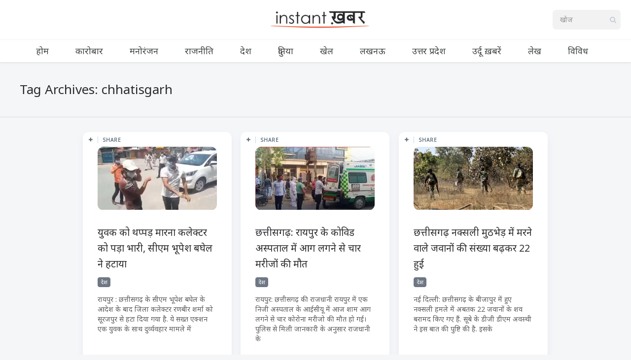

--- FILE ---
content_type: text/html; charset=UTF-8
request_url: https://www.instantkhabar.com/item/tag/chhatisgarh/page/3
body_size: 12172
content:
<!DOCTYPE html>
<!--[if IE 7]>
<html class="ie ie7" lang="hi-IN" id="html">
<![endif]-->
<!--[if IE 8]>
<html class="ie ie8" lang="hi-IN" id="html">
<![endif]-->
<!--[if !(IE 7) | !(IE 8) ]><!-->
<html lang="hi-IN" id="html">
<!--<![endif]-->
<head><style>img.lazy{min-height:1px}</style><link href="https://cdn-a.instantkhabar.com/wp-content/plugins/w3-total-cache/pub/js/lazyload.min.js" as="script">
  <meta charset="UTF-8">
  <meta name="viewport" content="width=device-width,initial-scale=1">
  <meta http-equiv="X-UA-Compatible" content="IE=edge">
  <title>Instant ख़बर | chhatisgarh | 3 का पृष्ठ 3 | Instant ख़बर</title>
  <link rel="profile" href="https://gmpg.org/xfn/11">
  
    <meta name='robots' content='index, follow, max-image-preview:large, max-snippet:-1, max-video-preview:-1' />
<link rel='preload' as='style' href='https://fonts.googleapis.com/css2?family=Noto+Sans:ital@0;1&#038;display=swap'  data-wpacu-preload-css-basic='1' />
<link rel="preload" as="font" href="https://fonts.googleapis.com/css2?family=Noto+Sans%3Aital%400%3B1&amp;display=swap&amp;ver=5.5.1" data-wpacu-preload-google-font="1" crossorigin>

	<!-- This site is optimized with the Yoast SEO plugin v25.6 - https://yoast.com/wordpress/plugins/seo/ -->
	<link rel="canonical" href="https://www.instantkhabar.com/item/tag/chhatisgarh/page/3" />
	<link rel="prev" href="https://www.instantkhabar.com/item/tag/chhatisgarh/page/2" />
	<meta property="og:locale" content="hi_IN" />
	<meta property="og:type" content="article" />
	<meta property="og:title" content="chhatisgarh | 3 का पृष्ठ 3 | Instant ख़बर" />
	<meta property="og:url" content="https://www.instantkhabar.com/item/tag/chhatisgarh" />
	<meta property="og:site_name" content="Instant ख़बर" />
	<meta name="twitter:card" content="summary_large_image" />
	<meta name="twitter:site" content="@instantkhabar" />
	<script type="application/ld+json" class="yoast-schema-graph">{"@context":"https://schema.org","@graph":[{"@type":"CollectionPage","@id":"https://www.instantkhabar.com/item/tag/chhatisgarh","url":"https://www.instantkhabar.com/item/tag/chhatisgarh/page/3","name":"chhatisgarh | 3 का पृष्ठ 3 | Instant ख़बर","isPartOf":{"@id":"https://www.instantkhabar.com/#website"},"primaryImageOfPage":{"@id":"https://www.instantkhabar.com/item/tag/chhatisgarh/page/3#primaryimage"},"image":{"@id":"https://www.instantkhabar.com/item/tag/chhatisgarh/page/3#primaryimage"},"thumbnailUrl":"https://cdn-c.instantkhabar.com/wp-content/uploads/2021/05/slap.jpg","breadcrumb":{"@id":"https://www.instantkhabar.com/item/tag/chhatisgarh/page/3#breadcrumb"},"inLanguage":"hi-IN"},{"@type":"ImageObject","inLanguage":"hi-IN","@id":"https://www.instantkhabar.com/item/tag/chhatisgarh/page/3#primaryimage","url":"https://cdn-c.instantkhabar.com/wp-content/uploads/2021/05/slap.jpg","contentUrl":"https://cdn-c.instantkhabar.com/wp-content/uploads/2021/05/slap.jpg","width":700,"height":375,"caption":"युवक को थप्पड़ मारना कलेक्टर को पड़ा भारी, सीएम भूपेश बघेल ने हटाया"},{"@type":"BreadcrumbList","@id":"https://www.instantkhabar.com/item/tag/chhatisgarh/page/3#breadcrumb","itemListElement":[{"@type":"ListItem","position":1,"name":"Home","item":"https://www.instantkhabar.com/"},{"@type":"ListItem","position":2,"name":"chhatisgarh"}]},{"@type":"WebSite","@id":"https://www.instantkhabar.com/#website","url":"https://www.instantkhabar.com/","name":"Instant ख़बर","description":"सबसे तेज़ हिंदी समाचार","publisher":{"@id":"https://www.instantkhabar.com/#organization"},"potentialAction":[{"@type":"SearchAction","target":{"@type":"EntryPoint","urlTemplate":"https://www.instantkhabar.com/?s={search_term_string}"},"query-input":{"@type":"PropertyValueSpecification","valueRequired":true,"valueName":"search_term_string"}}],"inLanguage":"hi-IN"},{"@type":"Organization","@id":"https://www.instantkhabar.com/#organization","name":"Instant ख़बर","url":"https://www.instantkhabar.com/","logo":{"@type":"ImageObject","inLanguage":"hi-IN","@id":"https://www.instantkhabar.com/#/schema/logo/image/","url":"https://cdn.instantkhabar.com/wp-content/uploads/2020/04/logo2-1.png","contentUrl":"https://cdn.instantkhabar.com/wp-content/uploads/2020/04/logo2-1.png","width":512,"height":96,"caption":"Instant ख़बर"},"image":{"@id":"https://www.instantkhabar.com/#/schema/logo/image/"},"sameAs":["https://www.twitter.com/instantkhabar","https://x.com/instantkhabar","https://www.youtube.com/channel/UCwzrYqWwntEZVj9Sa5RRldw"]}]}</script>
	<!-- / Yoast SEO plugin. -->


<link rel="preload" as="font" href="https://www.instantkhabar.com/wp-content/themes/pluto-by-osetin/assets/fonts/osfonts/osfonts.woff?-gq2skg" data-wpacu-preload-local-font="1" crossorigin>
<link rel="manifest" href="/pwa-manifest.json">
<link rel="apple-touch-icon" sizes="512x512" href="https://cdn-b.instantkhabar.com/wp-content/plugins/pwa-for-wp/images/logo-512x512.png">
<link rel="apple-touch-icon-precomposed" sizes="192x192" href="https://cdn-c.instantkhabar.com/wp-content/uploads/2020/05/logo-192.png">
<link rel="amphtml" href="https://www.instantkhabar.com/item/tag/chhatisgarh/page/3?amp" /><meta name="generator" content="AMP for WP 1.1.11"/><link rel='dns-prefetch' href='//www.instantkhabar.com' />
<link rel='dns-prefetch' href='//www.googletagmanager.com' />
<link rel='dns-prefetch' href='//fonts.googleapis.com' />
<link href='https://fonts.gstatic.com' crossorigin rel='preconnect' />
<link rel="alternate" type="application/rss+xml" title="Instant ख़बर &raquo; फ़ीड" href="https://www.instantkhabar.com/feed" />
<link rel="alternate" type="application/rss+xml" title="Instant ख़बर &raquo; टिप्पणी फ़ीड" href="https://www.instantkhabar.com/comments/feed" />
<link rel="alternate" type="application/rss+xml" title="Instant ख़बर &raquo; chhatisgarh टैग फ़ीड" href="https://www.instantkhabar.com/item/tag/chhatisgarh/feed" />
<link rel="stylesheet" href="https://cdn.instantkhabar.com/wp-content/cache/minify/a5ff7.css" media="all" />

<style id='classic-theme-styles-inline-css' type='text/css'>
/*! This file is auto-generated */
.wp-block-button__link{color:#fff;background-color:#32373c;border-radius:9999px;box-shadow:none;text-decoration:none;padding:calc(.667em + 2px) calc(1.333em + 2px);font-size:1.125em}.wp-block-file__button{background:#32373c;color:#fff;text-decoration:none}
</style>
<style id='global-styles-inline-css' type='text/css'>
:root{--wp--preset--aspect-ratio--square: 1;--wp--preset--aspect-ratio--4-3: 4/3;--wp--preset--aspect-ratio--3-4: 3/4;--wp--preset--aspect-ratio--3-2: 3/2;--wp--preset--aspect-ratio--2-3: 2/3;--wp--preset--aspect-ratio--16-9: 16/9;--wp--preset--aspect-ratio--9-16: 9/16;--wp--preset--color--black: #000000;--wp--preset--color--cyan-bluish-gray: #abb8c3;--wp--preset--color--white: #ffffff;--wp--preset--color--pale-pink: #f78da7;--wp--preset--color--vivid-red: #cf2e2e;--wp--preset--color--luminous-vivid-orange: #ff6900;--wp--preset--color--luminous-vivid-amber: #fcb900;--wp--preset--color--light-green-cyan: #7bdcb5;--wp--preset--color--vivid-green-cyan: #00d084;--wp--preset--color--pale-cyan-blue: #8ed1fc;--wp--preset--color--vivid-cyan-blue: #0693e3;--wp--preset--color--vivid-purple: #9b51e0;--wp--preset--gradient--vivid-cyan-blue-to-vivid-purple: linear-gradient(135deg,rgba(6,147,227,1) 0%,rgb(155,81,224) 100%);--wp--preset--gradient--light-green-cyan-to-vivid-green-cyan: linear-gradient(135deg,rgb(122,220,180) 0%,rgb(0,208,130) 100%);--wp--preset--gradient--luminous-vivid-amber-to-luminous-vivid-orange: linear-gradient(135deg,rgba(252,185,0,1) 0%,rgba(255,105,0,1) 100%);--wp--preset--gradient--luminous-vivid-orange-to-vivid-red: linear-gradient(135deg,rgba(255,105,0,1) 0%,rgb(207,46,46) 100%);--wp--preset--gradient--very-light-gray-to-cyan-bluish-gray: linear-gradient(135deg,rgb(238,238,238) 0%,rgb(169,184,195) 100%);--wp--preset--gradient--cool-to-warm-spectrum: linear-gradient(135deg,rgb(74,234,220) 0%,rgb(151,120,209) 20%,rgb(207,42,186) 40%,rgb(238,44,130) 60%,rgb(251,105,98) 80%,rgb(254,248,76) 100%);--wp--preset--gradient--blush-light-purple: linear-gradient(135deg,rgb(255,206,236) 0%,rgb(152,150,240) 100%);--wp--preset--gradient--blush-bordeaux: linear-gradient(135deg,rgb(254,205,165) 0%,rgb(254,45,45) 50%,rgb(107,0,62) 100%);--wp--preset--gradient--luminous-dusk: linear-gradient(135deg,rgb(255,203,112) 0%,rgb(199,81,192) 50%,rgb(65,88,208) 100%);--wp--preset--gradient--pale-ocean: linear-gradient(135deg,rgb(255,245,203) 0%,rgb(182,227,212) 50%,rgb(51,167,181) 100%);--wp--preset--gradient--electric-grass: linear-gradient(135deg,rgb(202,248,128) 0%,rgb(113,206,126) 100%);--wp--preset--gradient--midnight: linear-gradient(135deg,rgb(2,3,129) 0%,rgb(40,116,252) 100%);--wp--preset--font-size--small: 13px;--wp--preset--font-size--medium: 20px;--wp--preset--font-size--large: 36px;--wp--preset--font-size--x-large: 42px;--wp--preset--spacing--20: 0.44rem;--wp--preset--spacing--30: 0.67rem;--wp--preset--spacing--40: 1rem;--wp--preset--spacing--50: 1.5rem;--wp--preset--spacing--60: 2.25rem;--wp--preset--spacing--70: 3.38rem;--wp--preset--spacing--80: 5.06rem;--wp--preset--shadow--natural: 6px 6px 9px rgba(0, 0, 0, 0.2);--wp--preset--shadow--deep: 12px 12px 50px rgba(0, 0, 0, 0.4);--wp--preset--shadow--sharp: 6px 6px 0px rgba(0, 0, 0, 0.2);--wp--preset--shadow--outlined: 6px 6px 0px -3px rgba(255, 255, 255, 1), 6px 6px rgba(0, 0, 0, 1);--wp--preset--shadow--crisp: 6px 6px 0px rgba(0, 0, 0, 1);}:where(.is-layout-flex){gap: 0.5em;}:where(.is-layout-grid){gap: 0.5em;}body .is-layout-flex{display: flex;}.is-layout-flex{flex-wrap: wrap;align-items: center;}.is-layout-flex > :is(*, div){margin: 0;}body .is-layout-grid{display: grid;}.is-layout-grid > :is(*, div){margin: 0;}:where(.wp-block-columns.is-layout-flex){gap: 2em;}:where(.wp-block-columns.is-layout-grid){gap: 2em;}:where(.wp-block-post-template.is-layout-flex){gap: 1.25em;}:where(.wp-block-post-template.is-layout-grid){gap: 1.25em;}.has-black-color{color: var(--wp--preset--color--black) !important;}.has-cyan-bluish-gray-color{color: var(--wp--preset--color--cyan-bluish-gray) !important;}.has-white-color{color: var(--wp--preset--color--white) !important;}.has-pale-pink-color{color: var(--wp--preset--color--pale-pink) !important;}.has-vivid-red-color{color: var(--wp--preset--color--vivid-red) !important;}.has-luminous-vivid-orange-color{color: var(--wp--preset--color--luminous-vivid-orange) !important;}.has-luminous-vivid-amber-color{color: var(--wp--preset--color--luminous-vivid-amber) !important;}.has-light-green-cyan-color{color: var(--wp--preset--color--light-green-cyan) !important;}.has-vivid-green-cyan-color{color: var(--wp--preset--color--vivid-green-cyan) !important;}.has-pale-cyan-blue-color{color: var(--wp--preset--color--pale-cyan-blue) !important;}.has-vivid-cyan-blue-color{color: var(--wp--preset--color--vivid-cyan-blue) !important;}.has-vivid-purple-color{color: var(--wp--preset--color--vivid-purple) !important;}.has-black-background-color{background-color: var(--wp--preset--color--black) !important;}.has-cyan-bluish-gray-background-color{background-color: var(--wp--preset--color--cyan-bluish-gray) !important;}.has-white-background-color{background-color: var(--wp--preset--color--white) !important;}.has-pale-pink-background-color{background-color: var(--wp--preset--color--pale-pink) !important;}.has-vivid-red-background-color{background-color: var(--wp--preset--color--vivid-red) !important;}.has-luminous-vivid-orange-background-color{background-color: var(--wp--preset--color--luminous-vivid-orange) !important;}.has-luminous-vivid-amber-background-color{background-color: var(--wp--preset--color--luminous-vivid-amber) !important;}.has-light-green-cyan-background-color{background-color: var(--wp--preset--color--light-green-cyan) !important;}.has-vivid-green-cyan-background-color{background-color: var(--wp--preset--color--vivid-green-cyan) !important;}.has-pale-cyan-blue-background-color{background-color: var(--wp--preset--color--pale-cyan-blue) !important;}.has-vivid-cyan-blue-background-color{background-color: var(--wp--preset--color--vivid-cyan-blue) !important;}.has-vivid-purple-background-color{background-color: var(--wp--preset--color--vivid-purple) !important;}.has-black-border-color{border-color: var(--wp--preset--color--black) !important;}.has-cyan-bluish-gray-border-color{border-color: var(--wp--preset--color--cyan-bluish-gray) !important;}.has-white-border-color{border-color: var(--wp--preset--color--white) !important;}.has-pale-pink-border-color{border-color: var(--wp--preset--color--pale-pink) !important;}.has-vivid-red-border-color{border-color: var(--wp--preset--color--vivid-red) !important;}.has-luminous-vivid-orange-border-color{border-color: var(--wp--preset--color--luminous-vivid-orange) !important;}.has-luminous-vivid-amber-border-color{border-color: var(--wp--preset--color--luminous-vivid-amber) !important;}.has-light-green-cyan-border-color{border-color: var(--wp--preset--color--light-green-cyan) !important;}.has-vivid-green-cyan-border-color{border-color: var(--wp--preset--color--vivid-green-cyan) !important;}.has-pale-cyan-blue-border-color{border-color: var(--wp--preset--color--pale-cyan-blue) !important;}.has-vivid-cyan-blue-border-color{border-color: var(--wp--preset--color--vivid-cyan-blue) !important;}.has-vivid-purple-border-color{border-color: var(--wp--preset--color--vivid-purple) !important;}.has-vivid-cyan-blue-to-vivid-purple-gradient-background{background: var(--wp--preset--gradient--vivid-cyan-blue-to-vivid-purple) !important;}.has-light-green-cyan-to-vivid-green-cyan-gradient-background{background: var(--wp--preset--gradient--light-green-cyan-to-vivid-green-cyan) !important;}.has-luminous-vivid-amber-to-luminous-vivid-orange-gradient-background{background: var(--wp--preset--gradient--luminous-vivid-amber-to-luminous-vivid-orange) !important;}.has-luminous-vivid-orange-to-vivid-red-gradient-background{background: var(--wp--preset--gradient--luminous-vivid-orange-to-vivid-red) !important;}.has-very-light-gray-to-cyan-bluish-gray-gradient-background{background: var(--wp--preset--gradient--very-light-gray-to-cyan-bluish-gray) !important;}.has-cool-to-warm-spectrum-gradient-background{background: var(--wp--preset--gradient--cool-to-warm-spectrum) !important;}.has-blush-light-purple-gradient-background{background: var(--wp--preset--gradient--blush-light-purple) !important;}.has-blush-bordeaux-gradient-background{background: var(--wp--preset--gradient--blush-bordeaux) !important;}.has-luminous-dusk-gradient-background{background: var(--wp--preset--gradient--luminous-dusk) !important;}.has-pale-ocean-gradient-background{background: var(--wp--preset--gradient--pale-ocean) !important;}.has-electric-grass-gradient-background{background: var(--wp--preset--gradient--electric-grass) !important;}.has-midnight-gradient-background{background: var(--wp--preset--gradient--midnight) !important;}.has-small-font-size{font-size: var(--wp--preset--font-size--small) !important;}.has-medium-font-size{font-size: var(--wp--preset--font-size--medium) !important;}.has-large-font-size{font-size: var(--wp--preset--font-size--large) !important;}.has-x-large-font-size{font-size: var(--wp--preset--font-size--x-large) !important;}
:where(.wp-block-post-template.is-layout-flex){gap: 1.25em;}:where(.wp-block-post-template.is-layout-grid){gap: 1.25em;}
:where(.wp-block-columns.is-layout-flex){gap: 2em;}:where(.wp-block-columns.is-layout-grid){gap: 2em;}
:root :where(.wp-block-pullquote){font-size: 1.5em;line-height: 1.6;}
</style>
<link   data-wpacu-to-be-preloaded-basic='1' rel='stylesheet' id='pluto-google-font-css' href='https://fonts.googleapis.com/css2?family=Noto+Sans:ital@0;1&#038;display=swap' type='text/css' media='all' />
<link rel="stylesheet" href="https://cdn.instantkhabar.com/wp-content/cache/minify/71538.css" media="all" />



<script src="https://cdn-a.instantkhabar.com/wp-content/cache/minify/cc2c4.js" defer></script>



<!-- Google tag (gtag.js) snippet added by Site Kit -->
<!-- Google Analytics snippet added by Site Kit -->
<script type="text/javascript" src="https://www.googletagmanager.com/gtag/js?id=G-V31ND4WQMY" id="google_gtagjs-js" async></script>
<script type="text/javascript" id="google_gtagjs-js-after">
/* <![CDATA[ */
window.dataLayer = window.dataLayer || [];function gtag(){dataLayer.push(arguments);}
gtag("set","linker",{"domains":["www.instantkhabar.com"]});
gtag("js", new Date());
gtag("set", "developer_id.dZTNiMT", true);
gtag("config", "G-V31ND4WQMY");
/* ]]> */
</script>
<link rel="https://api.w.org/" href="https://www.instantkhabar.com/wp-json/" /><link rel="alternate" title="JSON" type="application/json" href="https://www.instantkhabar.com/wp-json/wp/v2/tags/305" /><meta name="generator" content="Site Kit by Google 1.170.0" /><script>document.createElement( "picture" );if(!window.HTMLPictureElement && document.addEventListener) {window.addEventListener("DOMContentLoaded", function() {var s = document.createElement("script");s.src = "https://cdn-a.instantkhabar.com/wp-content/plugins/webp-express/js/picturefill.min.js";document.body.appendChild(s);});}</script><meta property="og:url"           content="https://www.instantkhabar.com/item/the-collector-was-heavily-slapped-by-the-young-man-cm-bhupesh-baghel-removed.html" /><meta property="og:type"          content="website" /><meta property="og:title"         content="युवक को थप्पड़ मारना कलेक्टर को पड़ा भारी, सीएम भूपेश बघेल ने हटाया" /><meta property="og:description"   content="सबसे तेज़ हिंदी समाचार" /><script type="text/javascript">var ajaxurl = "https://www.instantkhabar.com/wp-admin/admin-ajax.php"</script><link rel="icon" href="https://cdn-c.instantkhabar.com/wp-content/uploads/2020/04/cropped-logo-1-150x150.jpg" sizes="32x32" />
<link rel="icon" href="https://cdn-c.instantkhabar.com/wp-content/uploads/2020/04/cropped-logo-1-250x250.jpg" sizes="192x192" />
<meta name="msapplication-TileImage" content="https://cdn.instantkhabar.com/wp-content/uploads/2020/04/cropped-logo-1-300x300.jpg" />
<meta name="pwaforwp" content="wordpress-plugin"/>
        <meta name="theme-color" content="#e74c23">
        <meta name="apple-mobile-web-app-title" content="Instant ख़बर">
        <meta name="application-name" content="Instant ख़बर">
        <meta name="apple-mobile-web-app-capable" content="yes">
        <meta name="apple-mobile-web-app-status-bar-style" content="default">
        <meta name="mobile-web-app-capable" content="yes">
        <meta name="apple-touch-fullscreen" content="yes">
<link rel="apple-touch-icon" sizes="192x192" href="https://cdn-c.instantkhabar.com/wp-content/uploads/2020/05/logo-192.png">
<link rel="apple-touch-icon" sizes="512x512" href="https://cdn-a.instantkhabar.com/wp-content/uploads/2020/05/logo-512.png">
		<style type="text/css" id="wp-custom-css">
			.main-content-i>.content{
	max-width:1004px;
	margin: auto;
}

.current-menu-item.menu-item-object-category {
	box-shadow: inset 0 -2px 0 #e74c23;
}

.menu-block .os_menu{
	padding-top: 0px !important;
	padding-bottom: 0px !important;
}

.latest-posts-w a {
	background-color: #444;
	background-blend-mode: soft-light;
}

.page article.pluto-page-box, .single article.pluto-page-box, .index-fullwidth article.pluto-page-box {
	text-align:inherit;
}

.page .pluto-page-box .single-post-top-reading-mode span, .single .pluto-page-box .single-post-top-reading-mode span, .index-fullwidth .pluto-page-box .single-post-top-reading-mode span {
	font-weight: 400;
	font-size: 14px;
}

.post-navigation-previous .caption, .post-navigation-next .caption {
	font-size: 14px;
}

.page .pluto-page-box .single-post-top-share span.caption, .page .pluto-page-box .single-post-top-qr span.caption, .single .pluto-page-box .single-post-top-share span.caption, .single .pluto-page-box .single-post-top-qr span.caption, .index-fullwidth .pluto-page-box .single-post-top-share span.caption, .index-fullwidth .pluto-page-box .single-post-top-qr span.caption {
	font-weight: 400;
	font-size: 14px;
}

.index-isotope.v1 article.pluto-post-box .post-title a:focus {
	text-decoration: none;
	outline: none;
border-color: #2c2d2f;
}

.latest-posts-w a {
	font-size: 18px;
}

.post-content {
word-break: break-word;
}

.lazy {
	opacity: 0;
}

.lazy.loaded {
	opacity: inherit;
}

.menu-position-top .menu-block .zilla-social a img {
	width: auto !important;
	height: 32px;
	
}

.menu-position-top.menu-style-v2 .menu-block .menu-social-w .zilla-social a img {
	width: auto !important;
	height: 22px;
	opacity: 1;
}

.menu-position-top.menu-style-v2 .menu-block .os_menu > ul > li > a {
	letter-spacing: 0px;
}		</style>
		  <meta name="google-play-app" content="app-id=com.instantkhabar.www">
  <!--[if lt IE 9]>
  <script src="https://cdn-a.instantkhabar.com/wp-content/themes/pluto-by-osetin/js/html5shiv.min.js"></script>
  <script type="text/javascript" src="https://cdn-a.instantkhabar.com/wp-content/themes/pluto-by-osetin/js/respond.min.js"></script>
  <![endif]-->
</head>

<body class="archive paged tag tag-chhatisgarh tag-305 paged-3 tag-paged-3 menu-position-top menu-style-v1 no-sidebar not-wrapped-widgets no-ads-on-smartphones no-ads-on-tablets with-infinite-scroll page-fluid-width with-transparent-menu">
      <script>

function initDefer() {
$("a.lazy").addClass("loaded");
}
window.onload = initDefer;
</script>    <div class="all-wrapper with-loading">
      <div class="menu-position-top menu-style-v2">
    <div class="fixed-header-w">
      <div class="menu-block">
        <div class="menu-inner-w">
          <div class="logo">
            <a href="https://www.instantkhabar.com/">
                              <picture><source data-srcset="https://cdn-b.instantkhabar.com/wp-content/uploads/2020/04/logo2-1.png.webp" type="image/webp"><img src="data:image/svg+xml,%3Csvg%20xmlns='http://www.w3.org/2000/svg'%20viewBox='0%200%20512%2096'%3E%3C/svg%3E" data-src="https://cdn.instantkhabar.com/wp-content/uploads/2020/04/logo2-1.png" alt="" class="webpexpress-processed lazy"></picture>
                                        </a>
          </div>
          <div class="menu-activated-on-hover menu-w">
            <div class="os_menu"><ul id="menu-main-menu" class="menu"><li id="menu-item-84566" class="menu-item menu-item-type-custom menu-item-object-custom menu-item-home menu-item-84566"><a href="https://www.instantkhabar.com/">होम</a></li>
<li id="menu-item-84569" class="menu-item menu-item-type-taxonomy menu-item-object-category menu-item-84569"><a href="https://www.instantkhabar.com/item/category/business">कारोबार</a></li>
<li id="menu-item-84573" class="menu-item menu-item-type-taxonomy menu-item-object-category menu-item-84573"><a href="https://www.instantkhabar.com/item/category/entertainment">मनोरंजन</a></li>
<li id="menu-item-84574" class="menu-item menu-item-type-taxonomy menu-item-object-category menu-item-84574"><a href="https://www.instantkhabar.com/item/category/politics">राजनीति</a></li>
<li id="menu-item-84572" class="menu-item menu-item-type-taxonomy menu-item-object-category menu-item-84572"><a href="https://www.instantkhabar.com/item/category/india">देश</a></li>
<li id="menu-item-84571" class="menu-item menu-item-type-taxonomy menu-item-object-category menu-item-84571"><a href="https://www.instantkhabar.com/item/category/international">दुनिया</a></li>
<li id="menu-item-84570" class="menu-item menu-item-type-taxonomy menu-item-object-category menu-item-84570"><a href="https://www.instantkhabar.com/item/category/sports">खेल</a></li>
<li id="menu-item-84575" class="menu-item menu-item-type-taxonomy menu-item-object-category menu-item-84575"><a href="https://www.instantkhabar.com/item/category/lucknow">लखनऊ</a></li>
<li id="menu-item-84567" class="menu-item menu-item-type-taxonomy menu-item-object-category menu-item-84567"><a href="https://www.instantkhabar.com/item/category/uttar-pradesh">उत्तर प्रदेश</a></li>
<li id="menu-item-84568" class="menu-item menu-item-type-taxonomy menu-item-object-category menu-item-84568"><a href="https://www.instantkhabar.com/item/category/urdu">उर्दू ख़बरें</a></li>
<li id="menu-item-84576" class="menu-item menu-item-type-taxonomy menu-item-object-category menu-item-84576"><a href="https://www.instantkhabar.com/item/category/articles">लेख</a></li>
<li id="menu-item-84577" class="menu-item menu-item-type-taxonomy menu-item-object-category menu-item-84577"><a href="https://www.instantkhabar.com/item/category/miscellaneous">विविध</a></li>
</ul></div>          </div>
                      <div class="menu-search-form-w hide-on-narrow-screens">
              <div class="search-trigger"><i class="os-new-icon os-new-icon-search"></i></div>
            </div>
                                <div class="menu-social-w hidden-sm hidden-md">
              <div class="zilla-social size-16px"><a rel="noopener" href="https://www.facebook.com/Instantkhabar/" class="Facebook" target="_blank"><img class="lazy" src="data:image/svg+xml,%3Csvg%20xmlns='http://www.w3.org/2000/svg'%20viewBox='0%200%201%201'%3E%3C/svg%3E" data-src="https://cdn-b.instantkhabar.com/wp-content/plugins/zilla-social/images/16px/Facebook.png" alt="Facebook" /></a> <a rel="noopener" href="https://www.youtube.com/channel/UCwzrYqWwntEZVj9Sa5RRldw" class="YouTube" target="_blank"><img class="lazy" src="data:image/svg+xml,%3Csvg%20xmlns='http://www.w3.org/2000/svg'%20viewBox='0%200%201%201'%3E%3C/svg%3E" data-src="https://cdn-b.instantkhabar.com/wp-content/plugins/zilla-social/images/16px/YouTube.png" alt="YouTube" /></a> </div>            </div>
                  </div>
      </div>
    </div>
    </div>
    <div class="menu-block ">
                <div class="menu-inner-w">
        <div class="zilla-social size-16px"><a rel="noopener" href="https://www.facebook.com/Instantkhabar/" class="Facebook" target="_blank"><img class="lazy" src="data:image/svg+xml,%3Csvg%20xmlns='http://www.w3.org/2000/svg'%20viewBox='0%200%201%201'%3E%3C/svg%3E" data-src="https://cdn-b.instantkhabar.com/wp-content/plugins/zilla-social/images/16px/Facebook.png" alt="Facebook" /></a> <a rel="noopener" href="https://www.youtube.com/channel/UCwzrYqWwntEZVj9Sa5RRldw" class="YouTube" target="_blank"><img class="lazy" src="data:image/svg+xml,%3Csvg%20xmlns='http://www.w3.org/2000/svg'%20viewBox='0%200%201%201'%3E%3C/svg%3E" data-src="https://cdn-b.instantkhabar.com/wp-content/plugins/zilla-social/images/16px/YouTube.png" alt="YouTube" /></a> </div>        <div class="logo">
          <a href="https://www.instantkhabar.com/">
            
                          <picture><source data-srcset="https://cdn-b.instantkhabar.com/wp-content/uploads/2020/04/logo2-1.png.webp" type="image/webp"><img src="data:image/svg+xml,%3Csvg%20xmlns='http://www.w3.org/2000/svg'%20viewBox='0%200%20512%2096'%3E%3C/svg%3E" data-src="https://cdn.instantkhabar.com/wp-content/uploads/2020/04/logo2-1.png" alt="" class="webpexpress-processed lazy"></picture>
                                  </a>
        </div>
        <form method="get" class="search-form" action="https://www.instantkhabar.com/" autocomplete="off">
  <div class="search-field-w">
    <input type="search" autocomplete="off" class="search-field" placeholder="खोज" value="" name="s" title="Search for:" />
    <input type="submit" class="search-submit" value="खोज" />
  </div>
</form>      </div>
      <div class="menu-activated-on-hover">
        <div class="os_menu"><ul id="menu-main-menu-1" class="menu"><li class="menu-item menu-item-type-custom menu-item-object-custom menu-item-home menu-item-84566"><a href="https://www.instantkhabar.com/">होम</a></li>
<li class="menu-item menu-item-type-taxonomy menu-item-object-category menu-item-84569"><a href="https://www.instantkhabar.com/item/category/business">कारोबार</a></li>
<li class="menu-item menu-item-type-taxonomy menu-item-object-category menu-item-84573"><a href="https://www.instantkhabar.com/item/category/entertainment">मनोरंजन</a></li>
<li class="menu-item menu-item-type-taxonomy menu-item-object-category menu-item-84574"><a href="https://www.instantkhabar.com/item/category/politics">राजनीति</a></li>
<li class="menu-item menu-item-type-taxonomy menu-item-object-category menu-item-84572"><a href="https://www.instantkhabar.com/item/category/india">देश</a></li>
<li class="menu-item menu-item-type-taxonomy menu-item-object-category menu-item-84571"><a href="https://www.instantkhabar.com/item/category/international">दुनिया</a></li>
<li class="menu-item menu-item-type-taxonomy menu-item-object-category menu-item-84570"><a href="https://www.instantkhabar.com/item/category/sports">खेल</a></li>
<li class="menu-item menu-item-type-taxonomy menu-item-object-category menu-item-84575"><a href="https://www.instantkhabar.com/item/category/lucknow">लखनऊ</a></li>
<li class="menu-item menu-item-type-taxonomy menu-item-object-category menu-item-84567"><a href="https://www.instantkhabar.com/item/category/uttar-pradesh">उत्तर प्रदेश</a></li>
<li class="menu-item menu-item-type-taxonomy menu-item-object-category menu-item-84568"><a href="https://www.instantkhabar.com/item/category/urdu">उर्दू ख़बरें</a></li>
<li class="menu-item menu-item-type-taxonomy menu-item-object-category menu-item-84576"><a href="https://www.instantkhabar.com/item/category/articles">लेख</a></li>
<li class="menu-item menu-item-type-taxonomy menu-item-object-category menu-item-84577"><a href="https://www.instantkhabar.com/item/category/miscellaneous">विविध</a></li>
</ul></div>      </div>
      
      </div>
  <div class="menu-toggler-w">
    <a href="#" class="menu-toggler">
      <i class="os-new-icon os-new-icon-menu"></i>
      <span class="menu-toggler-label">Menu</span>
    </a>
    <a href="https://www.instantkhabar.com/" class="logo">
              <picture><source data-srcset="https://cdn-b.instantkhabar.com/wp-content/uploads/2020/04/logo2-1.png.webp" type="image/webp"><img src="data:image/svg+xml,%3Csvg%20xmlns='http://www.w3.org/2000/svg'%20viewBox='0%200%20512%2096'%3E%3C/svg%3E" data-src="https://cdn.instantkhabar.com/wp-content/uploads/2020/04/logo2-1.png" alt="" class="webpexpress-processed lazy"></picture>
                </a>
    <div class="search-and-sidebar-togglers">
      <a href="#" class="search-trigger">
        <i class="os-new-icon os-new-icon-search"></i>
      </a>
      
      <a href="#" class="sidebar-toggler">
        <i class="os-new-icon os-new-icon-grid"></i>
      </a>
    </div>
  </div>
  <div class="mobile-menu-w">
    <div class="mobile-menu menu-activated-on-click"><ul id="menu-main-menu-2" class="menu"><li class="menu-item menu-item-type-custom menu-item-object-custom menu-item-home menu-item-84566"><a href="https://www.instantkhabar.com/">होम</a></li>
<li class="menu-item menu-item-type-taxonomy menu-item-object-category menu-item-84569"><a href="https://www.instantkhabar.com/item/category/business">कारोबार</a></li>
<li class="menu-item menu-item-type-taxonomy menu-item-object-category menu-item-84573"><a href="https://www.instantkhabar.com/item/category/entertainment">मनोरंजन</a></li>
<li class="menu-item menu-item-type-taxonomy menu-item-object-category menu-item-84574"><a href="https://www.instantkhabar.com/item/category/politics">राजनीति</a></li>
<li class="menu-item menu-item-type-taxonomy menu-item-object-category menu-item-84572"><a href="https://www.instantkhabar.com/item/category/india">देश</a></li>
<li class="menu-item menu-item-type-taxonomy menu-item-object-category menu-item-84571"><a href="https://www.instantkhabar.com/item/category/international">दुनिया</a></li>
<li class="menu-item menu-item-type-taxonomy menu-item-object-category menu-item-84570"><a href="https://www.instantkhabar.com/item/category/sports">खेल</a></li>
<li class="menu-item menu-item-type-taxonomy menu-item-object-category menu-item-84575"><a href="https://www.instantkhabar.com/item/category/lucknow">लखनऊ</a></li>
<li class="menu-item menu-item-type-taxonomy menu-item-object-category menu-item-84567"><a href="https://www.instantkhabar.com/item/category/uttar-pradesh">उत्तर प्रदेश</a></li>
<li class="menu-item menu-item-type-taxonomy menu-item-object-category menu-item-84568"><a href="https://www.instantkhabar.com/item/category/urdu">उर्दू ख़बरें</a></li>
<li class="menu-item menu-item-type-taxonomy menu-item-object-category menu-item-84576"><a href="https://www.instantkhabar.com/item/category/articles">लेख</a></li>
<li class="menu-item menu-item-type-taxonomy menu-item-object-category menu-item-84577"><a href="https://www.instantkhabar.com/item/category/miscellaneous">विविध</a></li>
</ul></div>  </div>
      <div class="sidebar-main-toggler">
      <i class="os-new-icon os-new-icon-grid"></i>
    </div>
  
<div class="main-content-w">
<div class="main-content-m">
    <div class="main-content-i">
    
      <header class="archive-header">
        <h3 class="archive-title">Tag Archives: chhatisgarh</h3>

              </header><!-- .archive-header -->
            
      <div class="content side-padded-content">
          <div class="index-isotope hidden-on-load v1" data-layout-mode="masonry">
          <div class="item-isotope filter-cat-19  format-standard "  data-post-id="112976" data-total-likes="0" data-total-views="0">
  <article id="post-112976" class="pluto-post-box post-112976 post type-post status-publish format-standard has-post-thumbnail hentry category-india tag-chhatisgarh tag-surajpur-dm">
    <div class="post-body">
                <div class="post-top-share">
        <i class="fa os-icon-plus share-activator-icon share-activator"></i>
        <span class="share-activator-label share-activator caption">Share</span>
        <div class="os_social-head-w"><div class="os_social"><a rel="noopener" class="os_social_twitter_share" href="https://twitter.com/share?url=https://www.instantkhabar.com/item/the-collector-was-heavily-slapped-by-the-young-man-cm-bhupesh-baghel-removed.html&amp;text=%E0%A4%AF%E0%A5%81%E0%A4%B5%E0%A4%95+%E0%A4%95%E0%A5%8B+%E0%A4%A5%E0%A4%AA%E0%A5%8D%E0%A4%AA%E0%A5%9C+%E0%A4%AE%E0%A4%BE%E0%A4%B0%E0%A4%A8%E0%A4%BE+%E0%A4%95%E0%A4%B2%E0%A5%87%E0%A4%95%E0%A5%8D%E0%A4%9F%E0%A4%B0+%E0%A4%95%E0%A5%8B+%E0%A4%AA%E0%A5%9C%E0%A4%BE+%E0%A4%AD%E0%A4%BE%E0%A4%B0%E0%A5%80%2C+%E0%A4%B8%E0%A5%80%E0%A4%8F%E0%A4%AE+%E0%A4%AD%E0%A5%82%E0%A4%AA%E0%A5%87%E0%A4%B6+%E0%A4%AC%E0%A4%98%E0%A5%87%E0%A4%B2+%E0%A4%A8%E0%A5%87+%E0%A4%B9%E0%A4%9F%E0%A4%BE%E0%A4%AF%E0%A4%BE" target="_blank"><picture><source data-srcset="https://www.instantkhabar.com/wp-content/webp-express/webp-images/doc-root/wp-content/themes/pluto-by-osetin/assets/images/socialicons/twitter.png.webp" type="image/webp"><img src="data:image/svg+xml,%3Csvg%20xmlns='http://www.w3.org/2000/svg'%20viewBox='0%200%201%201'%3E%3C/svg%3E" data-src="https://cdn-b.instantkhabar.com/wp-content/themes/pluto-by-osetin/assets/images/socialicons/twitter.png" title="Twitter" class="os_social webpexpress-processed lazy" alt="Tweet about this on Twitter"></picture></a><a rel="noopener" class="os_social_linkedin_share" href="http://www.linkedin.com/shareArticle?mini=true&amp;url=https://www.instantkhabar.com/item/the-collector-was-heavily-slapped-by-the-young-man-cm-bhupesh-baghel-removed.html" target="_blank"><picture><source data-srcset="https://www.instantkhabar.com/wp-content/webp-express/webp-images/doc-root/wp-content/themes/pluto-by-osetin/assets/images/socialicons/linkedin.png.webp" type="image/webp"><img src="data:image/svg+xml,%3Csvg%20xmlns='http://www.w3.org/2000/svg'%20viewBox='0%200%201%201'%3E%3C/svg%3E" data-src="https://cdn-a.instantkhabar.com/wp-content/themes/pluto-by-osetin/assets/images/socialicons/linkedin.png" title="Linkedin" class="os_social webpexpress-processed lazy" alt="Share on LinkedIn"></picture></a><a rel="noopener" class="os_social_email_share" href="mailto:?Subject=%E0%A4%AF%E0%A5%81%E0%A4%B5%E0%A4%95+%E0%A4%95%E0%A5%8B+%E0%A4%A5%E0%A4%AA%E0%A5%8D%E0%A4%AA%E0%A5%9C+%E0%A4%AE%E0%A4%BE%E0%A4%B0%E0%A4%A8%E0%A4%BE+%E0%A4%95%E0%A4%B2%E0%A5%87%E0%A4%95%E0%A5%8D%E0%A4%9F%E0%A4%B0+%E0%A4%95%E0%A5%8B+%E0%A4%AA%E0%A5%9C%E0%A4%BE+%E0%A4%AD%E0%A4%BE%E0%A4%B0%E0%A5%80%2C+%E0%A4%B8%E0%A5%80%E0%A4%8F%E0%A4%AE+%E0%A4%AD%E0%A5%82%E0%A4%AA%E0%A5%87%E0%A4%B6+%E0%A4%AC%E0%A4%98%E0%A5%87%E0%A4%B2+%E0%A4%A8%E0%A5%87+%E0%A4%B9%E0%A4%9F%E0%A4%BE%E0%A4%AF%E0%A4%BE&amp;Body=%20https://www.instantkhabar.com/item/the-collector-was-heavily-slapped-by-the-young-man-cm-bhupesh-baghel-removed.html"><picture><source data-srcset="https://www.instantkhabar.com/wp-content/webp-express/webp-images/doc-root/wp-content/themes/pluto-by-osetin/assets/images/socialicons/email.png.webp" type="image/webp"><img src="data:image/svg+xml,%3Csvg%20xmlns='http://www.w3.org/2000/svg'%20viewBox='0%200%201%201'%3E%3C/svg%3E" data-src="https://cdn-b.instantkhabar.com/wp-content/themes/pluto-by-osetin/assets/images/socialicons/email.png" title="Email" class="os_social webpexpress-processed lazy" alt="Email this to someone"></picture></a><a rel="noopener" class="os_social_facebook_share" href="https://www.facebook.com/sharer.php?u=https://www.instantkhabar.com/item/the-collector-was-heavily-slapped-by-the-young-man-cm-bhupesh-baghel-removed.html" target="_blank"><picture><source data-srcset="https://www.instantkhabar.com/wp-content/webp-express/webp-images/doc-root/wp-content/themes/pluto-by-osetin/assets/images/socialicons/facebook.png.webp" type="image/webp"><img src="data:image/svg+xml,%3Csvg%20xmlns='http://www.w3.org/2000/svg'%20viewBox='0%200%201%201'%3E%3C/svg%3E" data-src="https://cdn-a.instantkhabar.com/wp-content/themes/pluto-by-osetin/assets/images/socialicons/facebook.png" title="Facebook" class="os_social webpexpress-processed lazy" alt="Share on Facebook"></picture></a><a rel="noopener" class="os_social_whatsapp_share" href="https://api.whatsapp.com/send?text=https://www.instantkhabar.com/item/the-collector-was-heavily-slapped-by-the-young-man-cm-bhupesh-baghel-removed.html" target="_blank"><picture><source data-srcset="https://www.instantkhabar.com/wp-content/webp-express/webp-images/doc-root/wp-content/themes/pluto-by-osetin/assets/images/socialicons/wp.png.webp" type="image/webp"><img src="data:image/svg+xml,%3Csvg%20xmlns='http://www.w3.org/2000/svg'%20viewBox='0%200%201%201'%3E%3C/svg%3E" data-src="https://cdn-a.instantkhabar.com/wp-content/themes/pluto-by-osetin/assets/images/socialicons/wp.png" title="Whatsapp" class="os_social webpexpress-processed lazy" alt="Share on Whatsapp"></picture></a></div></div>
      </div>
                        <div class="post-media-body"><div class="figure-link-w"><a href="https://www.instantkhabar.com/item/the-collector-was-heavily-slapped-by-the-young-man-cm-bhupesh-baghel-removed.html"  class="figure-link "><figure class="abs-image" style="padding-bottom: 53%;"><picture><source data-srcset="https://cdn.instantkhabar.com/wp-content/uploads/2021/05/slap-400x214.jpg.webp 400w, https://cdn-b.instantkhabar.com/wp-content/uploads/2021/05/slap-300x161.jpg.webp 300w, https://cdn-b.instantkhabar.com/wp-content/uploads/2021/05/slap-672x360.jpg.webp 672w, https://cdn-c.instantkhabar.com/wp-content/uploads/2021/05/slap.jpg.webp 700w" data-sizes="(max-width: 400px) 100vw, 400px" type="image/webp"><img width="400" height="214" src="data:image/svg+xml,%3Csvg%20xmlns='http://www.w3.org/2000/svg'%20viewBox='0%200%20400%20214'%3E%3C/svg%3E" data-src="https://cdn-a.instantkhabar.com/wp-content/uploads/2021/05/slap-400x214.jpg" class="attachment-pluto-index-width size-pluto-index-width wp-post-image webpexpress-processed lazy" alt="युवक को थप्पड़ मारना कलेक्टर को पड़ा भारी, सीएम भूपेश बघेल ने हटाया" decoding="async" fetchpriority="high" data-srcset="https://cdn-a.instantkhabar.com/wp-content/uploads/2021/05/slap-400x214.jpg 400w, https://cdn-c.instantkhabar.com/wp-content/uploads/2021/05/slap-300x161.jpg 300w, https://cdn-c.instantkhabar.com/wp-content/uploads/2021/05/slap-672x360.jpg 672w, https://cdn-c.instantkhabar.com/wp-content/uploads/2021/05/slap.jpg 700w" data-sizes="(max-width: 400px) 100vw, 400px"></picture><div class="figure-shade"></div><i class="figure-icon  os-new-icon os-new-icon-eye"></i></figure></a></div></div>
      
              <div class="post-content-body">
                      <h4 class="post-title entry-title" lang="hi" dir="auto"><a href="https://www.instantkhabar.com/item/the-collector-was-heavily-slapped-by-the-young-man-cm-bhupesh-baghel-removed.html">युवक को थप्पड़ मारना कलेक्टर को पड़ा भारी, सीएम भूपेश बघेल ने हटाया</a></h4>
                                <ul class="post-categories">
	<li><a href="https://www.instantkhabar.com/item/category/india" rel="category tag">देश</a></li></ul>                                <div class="post-content entry-summary" lang="hi" dir="auto">रायपुर : छत्तीसगढ़ के सीएम भूपेश बघेल के आदेश के बाद जिला कलेक्टर रणबीर शर्मा को सूरजपुर से हटा दिया गया है. ये सख्त एक्शन एक युवक के साथ दुर्व्यवहार मामले में</div>
                                                  </div>
          </div>
          <div class="post-meta entry-meta">


                  <div class="meta-date">
            <i class="os-new-icon os-new-icon-clock"></i>
            <time class="entry-date updated" datetime="2021-05-23T11:38:28+05:30">मई 23, 2021 11:38</time>
          </div>
                <!--  -->



                  <div class="meta-like">
                <a href="#" class=" os-like-button osetin-vote-trigger zero-votes osetin-vote-not-voted" data-has-voted-label="" data-not-voted-label="" data-post-id="112976" data-vote-action="vote" data-votes-count="0">
      <span class="os-like-button-i">
        <span class="os-like-button-icon"><i class="os-icon-heart"></i></span>          <span class="os-like-button-label osetin-vote-action-label">
                      </span>
          <span class="os-like-button-sub-label osetin-vote-count hidden">
            0          </span>
      </span>
    </a>          </div>
        


        

      </div>
      </article>
</div>
<div class="item-isotope filter-cat-19  format-standard "  data-post-id="111199" data-total-likes="0" data-total-views="0">
  <article id="post-111199" class="pluto-post-box post-111199 post type-post status-publish format-standard has-post-thumbnail hentry category-india tag-chhatisgarh">
    <div class="post-body">
                <div class="post-top-share">
        <i class="fa os-icon-plus share-activator-icon share-activator"></i>
        <span class="share-activator-label share-activator caption">Share</span>
        <div class="os_social-head-w"><div class="os_social"><a rel="noopener" class="os_social_twitter_share" href="https://twitter.com/share?url=https://www.instantkhabar.com/item/%e0%a4%9b%e0%a4%a4%e0%a5%8d%e0%a4%a4%e0%a5%80%e0%a4%b8%e0%a4%97%e0%a4%a2%e0%a4%bc-%e0%a4%b0%e0%a4%be%e0%a4%af%e0%a4%aa%e0%a5%81%e0%a4%b0-%e0%a4%95%e0%a5%87-%e0%a4%95%e0%a5%8b%e0%a4%b5%e0%a4%bf.html&amp;text=%E0%A4%9B%E0%A4%A4%E0%A5%8D%E0%A4%A4%E0%A5%80%E0%A4%B8%E0%A4%97%E0%A4%A2%E0%A4%BC%3A+%E0%A4%B0%E0%A4%BE%E0%A4%AF%E0%A4%AA%E0%A5%81%E0%A4%B0+%E0%A4%95%E0%A5%87+%E0%A4%95%E0%A5%8B%E0%A4%B5%E0%A4%BF%E0%A4%A1+%E0%A4%85%E0%A4%B8%E0%A5%8D%E0%A4%AA%E0%A4%A4%E0%A4%BE%E0%A4%B2+%E0%A4%AE%E0%A5%87%E0%A4%82+%E0%A4%86%E0%A4%97+%E0%A4%B2%E0%A4%97%E0%A4%A8%E0%A5%87+%E0%A4%B8%E0%A5%87+%E0%A4%9A%E0%A4%BE%E0%A4%B0+%E0%A4%AE%E0%A4%B0%E0%A5%80%E0%A4%9C%E0%A5%8B%E0%A4%82+%E0%A4%95%E0%A5%80+%E0%A4%AE%E0%A5%8C%E0%A4%A4" target="_blank"><picture><source data-srcset="https://www.instantkhabar.com/wp-content/webp-express/webp-images/doc-root/wp-content/themes/pluto-by-osetin/assets/images/socialicons/twitter.png.webp" type="image/webp"><img src="data:image/svg+xml,%3Csvg%20xmlns='http://www.w3.org/2000/svg'%20viewBox='0%200%201%201'%3E%3C/svg%3E" data-src="https://cdn-b.instantkhabar.com/wp-content/themes/pluto-by-osetin/assets/images/socialicons/twitter.png" title="Twitter" class="os_social webpexpress-processed lazy" alt="Tweet about this on Twitter"></picture></a><a rel="noopener" class="os_social_linkedin_share" href="http://www.linkedin.com/shareArticle?mini=true&amp;url=https://www.instantkhabar.com/item/%e0%a4%9b%e0%a4%a4%e0%a5%8d%e0%a4%a4%e0%a5%80%e0%a4%b8%e0%a4%97%e0%a4%a2%e0%a4%bc-%e0%a4%b0%e0%a4%be%e0%a4%af%e0%a4%aa%e0%a5%81%e0%a4%b0-%e0%a4%95%e0%a5%87-%e0%a4%95%e0%a5%8b%e0%a4%b5%e0%a4%bf.html" target="_blank"><picture><source data-srcset="https://www.instantkhabar.com/wp-content/webp-express/webp-images/doc-root/wp-content/themes/pluto-by-osetin/assets/images/socialicons/linkedin.png.webp" type="image/webp"><img src="data:image/svg+xml,%3Csvg%20xmlns='http://www.w3.org/2000/svg'%20viewBox='0%200%201%201'%3E%3C/svg%3E" data-src="https://cdn-a.instantkhabar.com/wp-content/themes/pluto-by-osetin/assets/images/socialicons/linkedin.png" title="Linkedin" class="os_social webpexpress-processed lazy" alt="Share on LinkedIn"></picture></a><a rel="noopener" class="os_social_email_share" href="mailto:?Subject=%E0%A4%9B%E0%A4%A4%E0%A5%8D%E0%A4%A4%E0%A5%80%E0%A4%B8%E0%A4%97%E0%A4%A2%E0%A4%BC%3A+%E0%A4%B0%E0%A4%BE%E0%A4%AF%E0%A4%AA%E0%A5%81%E0%A4%B0+%E0%A4%95%E0%A5%87+%E0%A4%95%E0%A5%8B%E0%A4%B5%E0%A4%BF%E0%A4%A1+%E0%A4%85%E0%A4%B8%E0%A5%8D%E0%A4%AA%E0%A4%A4%E0%A4%BE%E0%A4%B2+%E0%A4%AE%E0%A5%87%E0%A4%82+%E0%A4%86%E0%A4%97+%E0%A4%B2%E0%A4%97%E0%A4%A8%E0%A5%87+%E0%A4%B8%E0%A5%87+%E0%A4%9A%E0%A4%BE%E0%A4%B0+%E0%A4%AE%E0%A4%B0%E0%A5%80%E0%A4%9C%E0%A5%8B%E0%A4%82+%E0%A4%95%E0%A5%80+%E0%A4%AE%E0%A5%8C%E0%A4%A4&amp;Body=%20https://www.instantkhabar.com/item/%e0%a4%9b%e0%a4%a4%e0%a5%8d%e0%a4%a4%e0%a5%80%e0%a4%b8%e0%a4%97%e0%a4%a2%e0%a4%bc-%e0%a4%b0%e0%a4%be%e0%a4%af%e0%a4%aa%e0%a5%81%e0%a4%b0-%e0%a4%95%e0%a5%87-%e0%a4%95%e0%a5%8b%e0%a4%b5%e0%a4%bf.html"><picture><source data-srcset="https://www.instantkhabar.com/wp-content/webp-express/webp-images/doc-root/wp-content/themes/pluto-by-osetin/assets/images/socialicons/email.png.webp" type="image/webp"><img src="data:image/svg+xml,%3Csvg%20xmlns='http://www.w3.org/2000/svg'%20viewBox='0%200%201%201'%3E%3C/svg%3E" data-src="https://cdn-b.instantkhabar.com/wp-content/themes/pluto-by-osetin/assets/images/socialicons/email.png" title="Email" class="os_social webpexpress-processed lazy" alt="Email this to someone"></picture></a><a rel="noopener" class="os_social_facebook_share" href="https://www.facebook.com/sharer.php?u=https://www.instantkhabar.com/item/%e0%a4%9b%e0%a4%a4%e0%a5%8d%e0%a4%a4%e0%a5%80%e0%a4%b8%e0%a4%97%e0%a4%a2%e0%a4%bc-%e0%a4%b0%e0%a4%be%e0%a4%af%e0%a4%aa%e0%a5%81%e0%a4%b0-%e0%a4%95%e0%a5%87-%e0%a4%95%e0%a5%8b%e0%a4%b5%e0%a4%bf.html" target="_blank"><picture><source data-srcset="https://www.instantkhabar.com/wp-content/webp-express/webp-images/doc-root/wp-content/themes/pluto-by-osetin/assets/images/socialicons/facebook.png.webp" type="image/webp"><img src="data:image/svg+xml,%3Csvg%20xmlns='http://www.w3.org/2000/svg'%20viewBox='0%200%201%201'%3E%3C/svg%3E" data-src="https://cdn-a.instantkhabar.com/wp-content/themes/pluto-by-osetin/assets/images/socialicons/facebook.png" title="Facebook" class="os_social webpexpress-processed lazy" alt="Share on Facebook"></picture></a><a rel="noopener" class="os_social_whatsapp_share" href="https://api.whatsapp.com/send?text=https://www.instantkhabar.com/item/%e0%a4%9b%e0%a4%a4%e0%a5%8d%e0%a4%a4%e0%a5%80%e0%a4%b8%e0%a4%97%e0%a4%a2%e0%a4%bc-%e0%a4%b0%e0%a4%be%e0%a4%af%e0%a4%aa%e0%a5%81%e0%a4%b0-%e0%a4%95%e0%a5%87-%e0%a4%95%e0%a5%8b%e0%a4%b5%e0%a4%bf.html" target="_blank"><picture><source data-srcset="https://www.instantkhabar.com/wp-content/webp-express/webp-images/doc-root/wp-content/themes/pluto-by-osetin/assets/images/socialicons/wp.png.webp" type="image/webp"><img src="data:image/svg+xml,%3Csvg%20xmlns='http://www.w3.org/2000/svg'%20viewBox='0%200%201%201'%3E%3C/svg%3E" data-src="https://cdn-a.instantkhabar.com/wp-content/themes/pluto-by-osetin/assets/images/socialicons/wp.png" title="Whatsapp" class="os_social webpexpress-processed lazy" alt="Share on Whatsapp"></picture></a></div></div>
      </div>
                        <div class="post-media-body"><div class="figure-link-w"><a href="https://www.instantkhabar.com/item/%e0%a4%9b%e0%a4%a4%e0%a5%8d%e0%a4%a4%e0%a5%80%e0%a4%b8%e0%a4%97%e0%a4%a2%e0%a4%bc-%e0%a4%b0%e0%a4%be%e0%a4%af%e0%a4%aa%e0%a5%81%e0%a4%b0-%e0%a4%95%e0%a5%87-%e0%a4%95%e0%a5%8b%e0%a4%b5%e0%a4%bf.html"  class="figure-link "><figure class="abs-image" style="padding-bottom: 53%;"><picture><source data-srcset="https://cdn-b.instantkhabar.com/wp-content/uploads/2021/04/raipur-400x214.jpg.webp 400w, https://cdn.instantkhabar.com/wp-content/uploads/2021/04/raipur-300x161.jpg.webp 300w, https://cdn.instantkhabar.com/wp-content/uploads/2021/04/raipur-672x360.jpg.webp 672w, https://cdn.instantkhabar.com/wp-content/uploads/2021/04/raipur.jpg.webp 700w" data-sizes="(max-width: 400px) 100vw, 400px" type="image/webp"><img width="400" height="214" src="data:image/svg+xml,%3Csvg%20xmlns='http://www.w3.org/2000/svg'%20viewBox='0%200%20400%20214'%3E%3C/svg%3E" data-src="https://cdn-b.instantkhabar.com/wp-content/uploads/2021/04/raipur-400x214.jpg" class="attachment-pluto-index-width size-pluto-index-width wp-post-image webpexpress-processed lazy" alt="छत्तीसगढ़: रायपुर के कोविड अस्पताल में आग लगने से चार मरीजों की मौत" decoding="async" data-srcset="https://cdn-b.instantkhabar.com/wp-content/uploads/2021/04/raipur-400x214.jpg 400w, https://cdn.instantkhabar.com/wp-content/uploads/2021/04/raipur-300x161.jpg 300w, https://cdn.instantkhabar.com/wp-content/uploads/2021/04/raipur-672x360.jpg 672w, https://cdn-b.instantkhabar.com/wp-content/uploads/2021/04/raipur.jpg 700w" data-sizes="(max-width: 400px) 100vw, 400px"></picture><div class="figure-shade"></div><i class="figure-icon  os-new-icon os-new-icon-eye"></i></figure></a></div></div>
      
              <div class="post-content-body">
                      <h4 class="post-title entry-title" lang="hi" dir="auto"><a href="https://www.instantkhabar.com/item/%e0%a4%9b%e0%a4%a4%e0%a5%8d%e0%a4%a4%e0%a5%80%e0%a4%b8%e0%a4%97%e0%a4%a2%e0%a4%bc-%e0%a4%b0%e0%a4%be%e0%a4%af%e0%a4%aa%e0%a5%81%e0%a4%b0-%e0%a4%95%e0%a5%87-%e0%a4%95%e0%a5%8b%e0%a4%b5%e0%a4%bf.html">छत्तीसगढ़: रायपुर के कोविड अस्पताल में आग लगने से चार मरीजों की मौत</a></h4>
                                <ul class="post-categories">
	<li><a href="https://www.instantkhabar.com/item/category/india" rel="category tag">देश</a></li></ul>                                <div class="post-content entry-summary" lang="hi" dir="auto">रायपुर: छत्तीसगढ़ की राजधानी रायपुर में एक निजी अस्पताल के आईसीयू में आज शाम आग लगने से चार कोरोना मरीजो की मौत हो गई। पुलिस से मिली जानकारी के अनुसार राजधानी के</div>
                                                  </div>
          </div>
          <div class="post-meta entry-meta">


                  <div class="meta-date">
            <i class="os-new-icon os-new-icon-clock"></i>
            <time class="entry-date updated" datetime="2021-04-17T22:25:49+05:30">अप्रैल 17, 2021 22:25</time>
          </div>
                <!--  -->



                  <div class="meta-like">
                <a href="#" class=" os-like-button osetin-vote-trigger zero-votes osetin-vote-not-voted" data-has-voted-label="" data-not-voted-label="" data-post-id="111199" data-vote-action="vote" data-votes-count="0">
      <span class="os-like-button-i">
        <span class="os-like-button-icon"><i class="os-icon-heart"></i></span>          <span class="os-like-button-label osetin-vote-action-label">
                      </span>
          <span class="os-like-button-sub-label osetin-vote-count hidden">
            0          </span>
      </span>
    </a>          </div>
        


        

      </div>
      </article>
</div>
<div class="item-isotope filter-cat-19  format-standard "  data-post-id="110374" data-total-likes="0" data-total-views="0">
  <article id="post-110374" class="pluto-post-box post-110374 post type-post status-publish format-standard has-post-thumbnail hentry category-india tag-chhatisgarh tag-naxal-attack">
    <div class="post-body">
                <div class="post-top-share">
        <i class="fa os-icon-plus share-activator-icon share-activator"></i>
        <span class="share-activator-label share-activator caption">Share</span>
        <div class="os_social-head-w"><div class="os_social"><a rel="noopener" class="os_social_twitter_share" href="https://twitter.com/share?url=https://www.instantkhabar.com/item/number-of-soldiers-killed-in-chhattisgarh-naxalite-encounter-rises-to-22.html&amp;text=%E0%A4%9B%E0%A4%A4%E0%A5%8D%E0%A4%A4%E0%A5%80%E0%A4%B8%E0%A4%97%E0%A5%9D+%E0%A4%A8%E0%A4%95%E0%A5%8D%E0%A4%B8%E0%A4%B2%E0%A5%80+%E0%A4%AE%E0%A5%81%E0%A4%A0%E0%A4%AD%E0%A5%87%E0%A5%9C+%E0%A4%AE%E0%A5%87%E0%A4%82+%E0%A4%AE%E0%A4%B0%E0%A4%A8%E0%A5%87+%E0%A4%B5%E0%A4%BE%E0%A4%B2%E0%A5%87+%E0%A4%9C%E0%A4%B5%E0%A4%BE%E0%A4%A8%E0%A5%8B%E0%A4%82+%E0%A4%95%E0%A5%80+%E0%A4%B8%E0%A4%82%E0%A4%96%E0%A5%8D%E0%A4%AF%E0%A4%BE+%E0%A4%AC%E0%A5%9D%E0%A4%95%E0%A4%B0+22+%E0%A4%B9%E0%A5%81%E0%A4%88" target="_blank"><picture><source data-srcset="https://www.instantkhabar.com/wp-content/webp-express/webp-images/doc-root/wp-content/themes/pluto-by-osetin/assets/images/socialicons/twitter.png.webp" type="image/webp"><img src="data:image/svg+xml,%3Csvg%20xmlns='http://www.w3.org/2000/svg'%20viewBox='0%200%201%201'%3E%3C/svg%3E" data-src="https://cdn-b.instantkhabar.com/wp-content/themes/pluto-by-osetin/assets/images/socialicons/twitter.png" title="Twitter" class="os_social webpexpress-processed lazy" alt="Tweet about this on Twitter"></picture></a><a rel="noopener" class="os_social_linkedin_share" href="http://www.linkedin.com/shareArticle?mini=true&amp;url=https://www.instantkhabar.com/item/number-of-soldiers-killed-in-chhattisgarh-naxalite-encounter-rises-to-22.html" target="_blank"><picture><source data-srcset="https://www.instantkhabar.com/wp-content/webp-express/webp-images/doc-root/wp-content/themes/pluto-by-osetin/assets/images/socialicons/linkedin.png.webp" type="image/webp"><img src="data:image/svg+xml,%3Csvg%20xmlns='http://www.w3.org/2000/svg'%20viewBox='0%200%201%201'%3E%3C/svg%3E" data-src="https://cdn-a.instantkhabar.com/wp-content/themes/pluto-by-osetin/assets/images/socialicons/linkedin.png" title="Linkedin" class="os_social webpexpress-processed lazy" alt="Share on LinkedIn"></picture></a><a rel="noopener" class="os_social_email_share" href="mailto:?Subject=%E0%A4%9B%E0%A4%A4%E0%A5%8D%E0%A4%A4%E0%A5%80%E0%A4%B8%E0%A4%97%E0%A5%9D+%E0%A4%A8%E0%A4%95%E0%A5%8D%E0%A4%B8%E0%A4%B2%E0%A5%80+%E0%A4%AE%E0%A5%81%E0%A4%A0%E0%A4%AD%E0%A5%87%E0%A5%9C+%E0%A4%AE%E0%A5%87%E0%A4%82+%E0%A4%AE%E0%A4%B0%E0%A4%A8%E0%A5%87+%E0%A4%B5%E0%A4%BE%E0%A4%B2%E0%A5%87+%E0%A4%9C%E0%A4%B5%E0%A4%BE%E0%A4%A8%E0%A5%8B%E0%A4%82+%E0%A4%95%E0%A5%80+%E0%A4%B8%E0%A4%82%E0%A4%96%E0%A5%8D%E0%A4%AF%E0%A4%BE+%E0%A4%AC%E0%A5%9D%E0%A4%95%E0%A4%B0+22+%E0%A4%B9%E0%A5%81%E0%A4%88&amp;Body=%20https://www.instantkhabar.com/item/number-of-soldiers-killed-in-chhattisgarh-naxalite-encounter-rises-to-22.html"><picture><source data-srcset="https://www.instantkhabar.com/wp-content/webp-express/webp-images/doc-root/wp-content/themes/pluto-by-osetin/assets/images/socialicons/email.png.webp" type="image/webp"><img src="data:image/svg+xml,%3Csvg%20xmlns='http://www.w3.org/2000/svg'%20viewBox='0%200%201%201'%3E%3C/svg%3E" data-src="https://cdn-b.instantkhabar.com/wp-content/themes/pluto-by-osetin/assets/images/socialicons/email.png" title="Email" class="os_social webpexpress-processed lazy" alt="Email this to someone"></picture></a><a rel="noopener" class="os_social_facebook_share" href="https://www.facebook.com/sharer.php?u=https://www.instantkhabar.com/item/number-of-soldiers-killed-in-chhattisgarh-naxalite-encounter-rises-to-22.html" target="_blank"><picture><source data-srcset="https://www.instantkhabar.com/wp-content/webp-express/webp-images/doc-root/wp-content/themes/pluto-by-osetin/assets/images/socialicons/facebook.png.webp" type="image/webp"><img src="data:image/svg+xml,%3Csvg%20xmlns='http://www.w3.org/2000/svg'%20viewBox='0%200%201%201'%3E%3C/svg%3E" data-src="https://cdn-a.instantkhabar.com/wp-content/themes/pluto-by-osetin/assets/images/socialicons/facebook.png" title="Facebook" class="os_social webpexpress-processed lazy" alt="Share on Facebook"></picture></a><a rel="noopener" class="os_social_whatsapp_share" href="https://api.whatsapp.com/send?text=https://www.instantkhabar.com/item/number-of-soldiers-killed-in-chhattisgarh-naxalite-encounter-rises-to-22.html" target="_blank"><picture><source data-srcset="https://www.instantkhabar.com/wp-content/webp-express/webp-images/doc-root/wp-content/themes/pluto-by-osetin/assets/images/socialicons/wp.png.webp" type="image/webp"><img src="data:image/svg+xml,%3Csvg%20xmlns='http://www.w3.org/2000/svg'%20viewBox='0%200%201%201'%3E%3C/svg%3E" data-src="https://cdn-a.instantkhabar.com/wp-content/themes/pluto-by-osetin/assets/images/socialicons/wp.png" title="Whatsapp" class="os_social webpexpress-processed lazy" alt="Share on Whatsapp"></picture></a></div></div>
      </div>
                        <div class="post-media-body"><div class="figure-link-w"><a href="https://www.instantkhabar.com/item/number-of-soldiers-killed-in-chhattisgarh-naxalite-encounter-rises-to-22.html"  class="figure-link "><figure class="abs-image" style="padding-bottom: 53%;"><picture><source data-srcset="https://cdn-c.instantkhabar.com/wp-content/uploads/2021/04/chh-400x214.jpg.webp 400w, https://cdn-a.instantkhabar.com/wp-content/uploads/2021/04/chh-300x161.jpg.webp 300w, https://cdn-a.instantkhabar.com/wp-content/uploads/2021/04/chh-672x360.jpg.webp 672w, https://cdn.instantkhabar.com/wp-content/uploads/2021/04/chh.jpg.webp 700w" data-sizes="(max-width: 400px) 100vw, 400px" type="image/webp"><img width="400" height="214" src="data:image/svg+xml,%3Csvg%20xmlns='http://www.w3.org/2000/svg'%20viewBox='0%200%20400%20214'%3E%3C/svg%3E" data-src="https://cdn-c.instantkhabar.com/wp-content/uploads/2021/04/chh-400x214.jpg" class="attachment-pluto-index-width size-pluto-index-width wp-post-image webpexpress-processed lazy" alt="छत्तीसगढ़ नक्सली मुठभेड़ में मरने वाले जवानों की संख्या बढ़कर 22 हुई" decoding="async" data-srcset="https://cdn-c.instantkhabar.com/wp-content/uploads/2021/04/chh-400x214.jpg 400w, https://cdn-a.instantkhabar.com/wp-content/uploads/2021/04/chh-300x161.jpg 300w, https://cdn-a.instantkhabar.com/wp-content/uploads/2021/04/chh-672x360.jpg 672w, https://cdn-a.instantkhabar.com/wp-content/uploads/2021/04/chh.jpg 700w" data-sizes="(max-width: 400px) 100vw, 400px"></picture><div class="figure-shade"></div><i class="figure-icon  os-new-icon os-new-icon-eye"></i></figure></a></div></div>
      
              <div class="post-content-body">
                      <h4 class="post-title entry-title" lang="hi" dir="auto"><a href="https://www.instantkhabar.com/item/number-of-soldiers-killed-in-chhattisgarh-naxalite-encounter-rises-to-22.html">छत्तीसगढ़ नक्सली मुठभेड़ में मरने वाले जवानों की संख्या बढ़कर 22 हुई</a></h4>
                                <ul class="post-categories">
	<li><a href="https://www.instantkhabar.com/item/category/india" rel="category tag">देश</a></li></ul>                                <div class="post-content entry-summary" lang="hi" dir="auto">नई दिल्ली: छत्तीसगढ़ के बीजापुर में हुए नक्सली हमले में अबतक 22 जवानों के शव बरामद किए गए हैं. सूबे के डीजी डीएम अवस्थी ने इस बात की पुष्टि की है. इसके</div>
                                                  </div>
          </div>
          <div class="post-meta entry-meta">


                  <div class="meta-date">
            <i class="os-new-icon os-new-icon-clock"></i>
            <time class="entry-date updated" datetime="2021-04-04T13:24:32+05:30">अप्रैल 4, 2021 13:24</time>
          </div>
                <!--  -->



                  <div class="meta-like">
                <a href="#" class=" os-like-button osetin-vote-trigger zero-votes osetin-vote-not-voted" data-has-voted-label="" data-not-voted-label="" data-post-id="110374" data-vote-action="vote" data-votes-count="0">
      <span class="os-like-button-i">
        <span class="os-like-button-icon"><i class="os-icon-heart"></i></span>          <span class="os-like-button-label osetin-vote-action-label">
                      </span>
          <span class="os-like-button-sub-label osetin-vote-count hidden">
            0          </span>
      </span>
    </a>          </div>
        


        

      </div>
      </article>
</div>
<div class="item-isotope filter-cat-19  format-standard "  data-post-id="110319" data-total-likes="0" data-total-views="0">
  <article id="post-110319" class="pluto-post-box post-110319 post type-post status-publish format-standard has-post-thumbnail hentry category-india tag-5-killed tag-chhatisgarh tag-naxala-attack">
    <div class="post-body">
                <div class="post-top-share">
        <i class="fa os-icon-plus share-activator-icon share-activator"></i>
        <span class="share-activator-label share-activator caption">Share</span>
        <div class="os_social-head-w"><div class="os_social"><a rel="noopener" class="os_social_twitter_share" href="https://twitter.com/share?url=https://www.instantkhabar.com/item/naxalites-attack-in-chhattisgarh-5-security-personnel-killed-two-naxalites-also-killed.html&amp;text=%E0%A4%9B%E0%A4%A4%E0%A5%8D%E0%A4%A4%E0%A5%80%E0%A4%B8%E0%A4%97%E0%A4%A2%E0%A4%BC+%E0%A4%AE%E0%A5%87%E0%A4%82+%E0%A4%A8%E0%A4%95%E0%A5%8D%E0%A4%B8%E0%A4%B2%E0%A4%BF%E0%A4%AF%E0%A5%8B%E0%A4%82+%E0%A4%95%E0%A4%BE+%E0%A4%B9%E0%A4%AE%E0%A4%B2%E0%A4%BE%2C+5+%E0%A4%B8%E0%A5%81%E0%A4%B0%E0%A4%95%E0%A5%8D%E0%A4%B7%E0%A4%BE%E0%A4%95%E0%A4%B0%E0%A5%8D%E0%A4%AE%E0%A4%BF%E0%A4%AF%E0%A5%8B%E0%A4%82+%E0%A4%95%E0%A5%80+%E0%A4%AE%E0%A5%8C%E0%A4%A4%2C+%E0%A4%A6%E0%A5%8B+%E0%A4%A8%E0%A4%95%E0%A5%8D%E0%A4%B8%E0%A4%B2%E0%A5%80+%E0%A4%AD%E0%A5%80+%E0%A4%A2%E0%A5%87%E0%A4%B0" target="_blank"><picture><source data-srcset="https://www.instantkhabar.com/wp-content/webp-express/webp-images/doc-root/wp-content/themes/pluto-by-osetin/assets/images/socialicons/twitter.png.webp" type="image/webp"><img src="data:image/svg+xml,%3Csvg%20xmlns='http://www.w3.org/2000/svg'%20viewBox='0%200%201%201'%3E%3C/svg%3E" data-src="https://cdn-b.instantkhabar.com/wp-content/themes/pluto-by-osetin/assets/images/socialicons/twitter.png" title="Twitter" class="os_social webpexpress-processed lazy" alt="Tweet about this on Twitter"></picture></a><a rel="noopener" class="os_social_linkedin_share" href="http://www.linkedin.com/shareArticle?mini=true&amp;url=https://www.instantkhabar.com/item/naxalites-attack-in-chhattisgarh-5-security-personnel-killed-two-naxalites-also-killed.html" target="_blank"><picture><source data-srcset="https://www.instantkhabar.com/wp-content/webp-express/webp-images/doc-root/wp-content/themes/pluto-by-osetin/assets/images/socialicons/linkedin.png.webp" type="image/webp"><img src="data:image/svg+xml,%3Csvg%20xmlns='http://www.w3.org/2000/svg'%20viewBox='0%200%201%201'%3E%3C/svg%3E" data-src="https://cdn-a.instantkhabar.com/wp-content/themes/pluto-by-osetin/assets/images/socialicons/linkedin.png" title="Linkedin" class="os_social webpexpress-processed lazy" alt="Share on LinkedIn"></picture></a><a rel="noopener" class="os_social_email_share" href="mailto:?Subject=%E0%A4%9B%E0%A4%A4%E0%A5%8D%E0%A4%A4%E0%A5%80%E0%A4%B8%E0%A4%97%E0%A4%A2%E0%A4%BC+%E0%A4%AE%E0%A5%87%E0%A4%82+%E0%A4%A8%E0%A4%95%E0%A5%8D%E0%A4%B8%E0%A4%B2%E0%A4%BF%E0%A4%AF%E0%A5%8B%E0%A4%82+%E0%A4%95%E0%A4%BE+%E0%A4%B9%E0%A4%AE%E0%A4%B2%E0%A4%BE%2C+5+%E0%A4%B8%E0%A5%81%E0%A4%B0%E0%A4%95%E0%A5%8D%E0%A4%B7%E0%A4%BE%E0%A4%95%E0%A4%B0%E0%A5%8D%E0%A4%AE%E0%A4%BF%E0%A4%AF%E0%A5%8B%E0%A4%82+%E0%A4%95%E0%A5%80+%E0%A4%AE%E0%A5%8C%E0%A4%A4%2C+%E0%A4%A6%E0%A5%8B+%E0%A4%A8%E0%A4%95%E0%A5%8D%E0%A4%B8%E0%A4%B2%E0%A5%80+%E0%A4%AD%E0%A5%80+%E0%A4%A2%E0%A5%87%E0%A4%B0&amp;Body=%20https://www.instantkhabar.com/item/naxalites-attack-in-chhattisgarh-5-security-personnel-killed-two-naxalites-also-killed.html"><picture><source data-srcset="https://www.instantkhabar.com/wp-content/webp-express/webp-images/doc-root/wp-content/themes/pluto-by-osetin/assets/images/socialicons/email.png.webp" type="image/webp"><img src="data:image/svg+xml,%3Csvg%20xmlns='http://www.w3.org/2000/svg'%20viewBox='0%200%201%201'%3E%3C/svg%3E" data-src="https://cdn-b.instantkhabar.com/wp-content/themes/pluto-by-osetin/assets/images/socialicons/email.png" title="Email" class="os_social webpexpress-processed lazy" alt="Email this to someone"></picture></a><a rel="noopener" class="os_social_facebook_share" href="https://www.facebook.com/sharer.php?u=https://www.instantkhabar.com/item/naxalites-attack-in-chhattisgarh-5-security-personnel-killed-two-naxalites-also-killed.html" target="_blank"><picture><source data-srcset="https://www.instantkhabar.com/wp-content/webp-express/webp-images/doc-root/wp-content/themes/pluto-by-osetin/assets/images/socialicons/facebook.png.webp" type="image/webp"><img src="data:image/svg+xml,%3Csvg%20xmlns='http://www.w3.org/2000/svg'%20viewBox='0%200%201%201'%3E%3C/svg%3E" data-src="https://cdn-a.instantkhabar.com/wp-content/themes/pluto-by-osetin/assets/images/socialicons/facebook.png" title="Facebook" class="os_social webpexpress-processed lazy" alt="Share on Facebook"></picture></a><a rel="noopener" class="os_social_whatsapp_share" href="https://api.whatsapp.com/send?text=https://www.instantkhabar.com/item/naxalites-attack-in-chhattisgarh-5-security-personnel-killed-two-naxalites-also-killed.html" target="_blank"><picture><source data-srcset="https://www.instantkhabar.com/wp-content/webp-express/webp-images/doc-root/wp-content/themes/pluto-by-osetin/assets/images/socialicons/wp.png.webp" type="image/webp"><img src="data:image/svg+xml,%3Csvg%20xmlns='http://www.w3.org/2000/svg'%20viewBox='0%200%201%201'%3E%3C/svg%3E" data-src="https://cdn-a.instantkhabar.com/wp-content/themes/pluto-by-osetin/assets/images/socialicons/wp.png" title="Whatsapp" class="os_social webpexpress-processed lazy" alt="Share on Whatsapp"></picture></a></div></div>
      </div>
                        <div class="post-media-body"><div class="figure-link-w"><a href="https://www.instantkhabar.com/item/naxalites-attack-in-chhattisgarh-5-security-personnel-killed-two-naxalites-also-killed.html"  class="figure-link "><figure class="abs-image" style="padding-bottom: 53%;"><picture><source data-srcset="https://cdn-c.instantkhabar.com/wp-content/uploads/2021/04/chhatisgarh-400x214.jpg.webp 400w, https://cdn-a.instantkhabar.com/wp-content/uploads/2021/04/chhatisgarh-300x161.jpg.webp 300w, https://cdn-a.instantkhabar.com/wp-content/uploads/2021/04/chhatisgarh-672x360.jpg.webp 672w, https://cdn.instantkhabar.com/wp-content/uploads/2021/04/chhatisgarh.jpg.webp 700w" data-sizes="(max-width: 400px) 100vw, 400px" type="image/webp"><img width="400" height="214" src="data:image/svg+xml,%3Csvg%20xmlns='http://www.w3.org/2000/svg'%20viewBox='0%200%20400%20214'%3E%3C/svg%3E" data-src="https://cdn.instantkhabar.com/wp-content/uploads/2021/04/chhatisgarh-400x214.jpg" class="attachment-pluto-index-width size-pluto-index-width wp-post-image webpexpress-processed lazy" alt="छत्तीसगढ़ में नक्सलियों का हमला, 5 सुरक्षाकर्मियों की मौत, दो नक्सली भी ढेर" decoding="async" data-srcset="https://cdn.instantkhabar.com/wp-content/uploads/2021/04/chhatisgarh-400x214.jpg 400w, https://cdn-b.instantkhabar.com/wp-content/uploads/2021/04/chhatisgarh-300x161.jpg 300w, https://cdn-b.instantkhabar.com/wp-content/uploads/2021/04/chhatisgarh-672x360.jpg 672w, https://cdn.instantkhabar.com/wp-content/uploads/2021/04/chhatisgarh.jpg 700w" data-sizes="(max-width: 400px) 100vw, 400px"></picture><div class="figure-shade"></div><i class="figure-icon  os-new-icon os-new-icon-eye"></i></figure></a></div></div>
      
              <div class="post-content-body">
                      <h4 class="post-title entry-title" lang="hi" dir="auto"><a href="https://www.instantkhabar.com/item/naxalites-attack-in-chhattisgarh-5-security-personnel-killed-two-naxalites-also-killed.html">छत्तीसगढ़ में नक्सलियों का हमला, 5 सुरक्षाकर्मियों की मौत, दो नक्सली भी ढेर</a></h4>
                                <ul class="post-categories">
	<li><a href="https://www.instantkhabar.com/item/category/india" rel="category tag">देश</a></li></ul>                                <div class="post-content entry-summary" lang="hi" dir="auto">नई दिल्ली: छत्तीसगढ़ के बीजापुर जिले में शनिवार को नक्सलियों के साथ मुठभेड़ में 5 सुरक्षाकर्मियों की मौत हो गई है, जबकि कई घायल हो गए हैं. छत्तीसगढ़ के एक वरिष्ठ अधिकारी</div>
                                                  </div>
          </div>
          <div class="post-meta entry-meta">


                  <div class="meta-date">
            <i class="os-new-icon os-new-icon-clock"></i>
            <time class="entry-date updated" datetime="2021-04-03T17:43:39+05:30">अप्रैल 3, 2021 17:43</time>
          </div>
                <!--  -->



                  <div class="meta-like">
                <a href="#" class=" os-like-button osetin-vote-trigger zero-votes osetin-vote-not-voted" data-has-voted-label="" data-not-voted-label="" data-post-id="110319" data-vote-action="vote" data-votes-count="0">
      <span class="os-like-button-i">
        <span class="os-like-button-icon"><i class="os-icon-heart"></i></span>          <span class="os-like-button-label osetin-vote-action-label">
                      </span>
          <span class="os-like-button-sub-label osetin-vote-count hidden">
            0          </span>
      </span>
    </a>          </div>
        


        

      </div>
      </article>
</div>
<div class="item-isotope filter-cat-23  format-standard "  data-post-id="87459" data-total-likes="0" data-total-views="0">
  <article id="post-87459" class="pluto-post-box post-87459 post type-post status-publish format-standard has-post-thumbnail hentry category-politics tag-ajit-jogi tag-chhatisgarh tag-passes-away">
    <div class="post-body">
                <div class="post-top-share">
        <i class="fa os-icon-plus share-activator-icon share-activator"></i>
        <span class="share-activator-label share-activator caption">Share</span>
        <div class="os_social-head-w"><div class="os_social"><a rel="noopener" class="os_social_twitter_share" href="https://twitter.com/share?url=https://www.instantkhabar.com/item/first-chief-minister-of-chhattisgarh-ajit-jogi-dies.html&amp;text=%E0%A4%9B%E0%A4%A4%E0%A5%8D%E0%A4%A4%E0%A5%80%E0%A4%B8%E0%A4%97%E0%A4%A2%E0%A4%BC+%E0%A4%95%E0%A5%87+%E0%A4%AA%E0%A4%B9%E0%A4%B2%E0%A5%87+%E0%A4%AE%E0%A5%81%E0%A4%96%E0%A5%8D%E0%A4%AF%E0%A4%AE%E0%A4%82%E0%A4%A4%E0%A5%8D%E0%A4%B0%E0%A5%80+%E0%A4%85%E0%A4%9C%E0%A5%80%E0%A4%A4+%E0%A4%9C%E0%A5%8B%E0%A4%97%E0%A5%80+%E0%A4%95%E0%A4%BE+%E0%A4%A8%E0%A4%BF%E0%A4%A7%E0%A4%A8" target="_blank"><picture><source data-srcset="https://www.instantkhabar.com/wp-content/webp-express/webp-images/doc-root/wp-content/themes/pluto-by-osetin/assets/images/socialicons/twitter.png.webp" type="image/webp"><img src="data:image/svg+xml,%3Csvg%20xmlns='http://www.w3.org/2000/svg'%20viewBox='0%200%201%201'%3E%3C/svg%3E" data-src="https://cdn-b.instantkhabar.com/wp-content/themes/pluto-by-osetin/assets/images/socialicons/twitter.png" title="Twitter" class="os_social webpexpress-processed lazy" alt="Tweet about this on Twitter"></picture></a><a rel="noopener" class="os_social_linkedin_share" href="http://www.linkedin.com/shareArticle?mini=true&amp;url=https://www.instantkhabar.com/item/first-chief-minister-of-chhattisgarh-ajit-jogi-dies.html" target="_blank"><picture><source data-srcset="https://www.instantkhabar.com/wp-content/webp-express/webp-images/doc-root/wp-content/themes/pluto-by-osetin/assets/images/socialicons/linkedin.png.webp" type="image/webp"><img src="data:image/svg+xml,%3Csvg%20xmlns='http://www.w3.org/2000/svg'%20viewBox='0%200%201%201'%3E%3C/svg%3E" data-src="https://cdn-a.instantkhabar.com/wp-content/themes/pluto-by-osetin/assets/images/socialicons/linkedin.png" title="Linkedin" class="os_social webpexpress-processed lazy" alt="Share on LinkedIn"></picture></a><a rel="noopener" class="os_social_email_share" href="mailto:?Subject=%E0%A4%9B%E0%A4%A4%E0%A5%8D%E0%A4%A4%E0%A5%80%E0%A4%B8%E0%A4%97%E0%A4%A2%E0%A4%BC+%E0%A4%95%E0%A5%87+%E0%A4%AA%E0%A4%B9%E0%A4%B2%E0%A5%87+%E0%A4%AE%E0%A5%81%E0%A4%96%E0%A5%8D%E0%A4%AF%E0%A4%AE%E0%A4%82%E0%A4%A4%E0%A5%8D%E0%A4%B0%E0%A5%80+%E0%A4%85%E0%A4%9C%E0%A5%80%E0%A4%A4+%E0%A4%9C%E0%A5%8B%E0%A4%97%E0%A5%80+%E0%A4%95%E0%A4%BE+%E0%A4%A8%E0%A4%BF%E0%A4%A7%E0%A4%A8&amp;Body=%20https://www.instantkhabar.com/item/first-chief-minister-of-chhattisgarh-ajit-jogi-dies.html"><picture><source data-srcset="https://www.instantkhabar.com/wp-content/webp-express/webp-images/doc-root/wp-content/themes/pluto-by-osetin/assets/images/socialicons/email.png.webp" type="image/webp"><img src="data:image/svg+xml,%3Csvg%20xmlns='http://www.w3.org/2000/svg'%20viewBox='0%200%201%201'%3E%3C/svg%3E" data-src="https://cdn-b.instantkhabar.com/wp-content/themes/pluto-by-osetin/assets/images/socialicons/email.png" title="Email" class="os_social webpexpress-processed lazy" alt="Email this to someone"></picture></a><a rel="noopener" class="os_social_facebook_share" href="https://www.facebook.com/sharer.php?u=https://www.instantkhabar.com/item/first-chief-minister-of-chhattisgarh-ajit-jogi-dies.html" target="_blank"><picture><source data-srcset="https://www.instantkhabar.com/wp-content/webp-express/webp-images/doc-root/wp-content/themes/pluto-by-osetin/assets/images/socialicons/facebook.png.webp" type="image/webp"><img src="data:image/svg+xml,%3Csvg%20xmlns='http://www.w3.org/2000/svg'%20viewBox='0%200%201%201'%3E%3C/svg%3E" data-src="https://cdn-a.instantkhabar.com/wp-content/themes/pluto-by-osetin/assets/images/socialicons/facebook.png" title="Facebook" class="os_social webpexpress-processed lazy" alt="Share on Facebook"></picture></a><a rel="noopener" class="os_social_whatsapp_share" href="https://api.whatsapp.com/send?text=https://www.instantkhabar.com/item/first-chief-minister-of-chhattisgarh-ajit-jogi-dies.html" target="_blank"><picture><source data-srcset="https://www.instantkhabar.com/wp-content/webp-express/webp-images/doc-root/wp-content/themes/pluto-by-osetin/assets/images/socialicons/wp.png.webp" type="image/webp"><img src="data:image/svg+xml,%3Csvg%20xmlns='http://www.w3.org/2000/svg'%20viewBox='0%200%201%201'%3E%3C/svg%3E" data-src="https://cdn-a.instantkhabar.com/wp-content/themes/pluto-by-osetin/assets/images/socialicons/wp.png" title="Whatsapp" class="os_social webpexpress-processed lazy" alt="Share on Whatsapp"></picture></a></div></div>
      </div>
                        <div class="post-media-body"><div class="figure-link-w"><a href="https://www.instantkhabar.com/item/first-chief-minister-of-chhattisgarh-ajit-jogi-dies.html"  class="figure-link "><figure class="abs-image" style="padding-bottom: 52%;"><picture><source data-srcset="https://cdn-c.instantkhabar.com/wp-content/uploads/2020/05/12-118-400x210.jpg.webp 400w, https://cdn.instantkhabar.com/wp-content/uploads/2020/05/12-118-300x158.jpg.webp 300w, https://cdn-b.instantkhabar.com/wp-content/uploads/2020/05/12-118-1024x538.jpg.webp 1024w, https://cdn-b.instantkhabar.com/wp-content/uploads/2020/05/12-118-768x403.jpg.webp 768w, https://cdn-a.instantkhabar.com/wp-content/uploads/2020/05/12-118-672x353.jpg.webp 672w, https://cdn.instantkhabar.com/wp-content/uploads/2020/05/12-118-1038x545.jpg.webp 1038w, https://cdn-a.instantkhabar.com/wp-content/uploads/2020/05/12-118.jpg.webp 1200w" data-sizes="(max-width: 400px) 100vw, 400px" type="image/webp"><img width="400" height="210" src="data:image/svg+xml,%3Csvg%20xmlns='http://www.w3.org/2000/svg'%20viewBox='0%200%20400%20210'%3E%3C/svg%3E" data-src="https://cdn.instantkhabar.com/wp-content/uploads/2020/05/12-118-400x210.jpg" class="attachment-pluto-index-width size-pluto-index-width wp-post-image webpexpress-processed lazy" alt="" decoding="async" data-srcset="https://cdn.instantkhabar.com/wp-content/uploads/2020/05/12-118-400x210.jpg 400w, https://cdn-a.instantkhabar.com/wp-content/uploads/2020/05/12-118-300x158.jpg 300w, https://cdn-a.instantkhabar.com/wp-content/uploads/2020/05/12-118-1024x538.jpg 1024w, https://cdn-a.instantkhabar.com/wp-content/uploads/2020/05/12-118-768x403.jpg 768w, https://cdn.instantkhabar.com/wp-content/uploads/2020/05/12-118-672x353.jpg 672w, https://cdn-b.instantkhabar.com/wp-content/uploads/2020/05/12-118-1038x545.jpg 1038w, https://cdn-a.instantkhabar.com/wp-content/uploads/2020/05/12-118.jpg 1200w" data-sizes="(max-width: 400px) 100vw, 400px"></picture><div class="figure-shade"></div><i class="figure-icon  os-new-icon os-new-icon-eye"></i></figure></a></div></div>
      
              <div class="post-content-body">
                      <h4 class="post-title entry-title" lang="hi" dir="auto"><a href="https://www.instantkhabar.com/item/first-chief-minister-of-chhattisgarh-ajit-jogi-dies.html">छत्तीसगढ़ के पहले मुख्यमंत्री अजीत जोगी का निधन</a></h4>
                                <ul class="post-categories">
	<li><a href="https://www.instantkhabar.com/item/category/politics" rel="category tag">राजनीति</a></li></ul>                                <div class="post-content entry-summary" lang="hi" dir="auto">नई दिल्ली: छत्तीसगढ़ के पहले मुख्यमंत्री और जनता कांग्रेस छत्तीसगढ़ (जे) के प्रमुख अजीत जोगी का शुक्रवार को 74 वर्ष का उम्र में निधन हो गया। जोगी के परिवार में उनकी पत्नी</div>
                                                  </div>
          </div>
          <div class="post-meta entry-meta">


                  <div class="meta-date">
            <i class="os-new-icon os-new-icon-clock"></i>
            <time class="entry-date updated" datetime="2020-05-29T16:57:55+05:30">मई 29, 2020 16:57</time>
          </div>
                <!--  -->



                  <div class="meta-like">
                <a href="#" class=" os-like-button osetin-vote-trigger zero-votes osetin-vote-not-voted" data-has-voted-label="" data-not-voted-label="" data-post-id="87459" data-vote-action="vote" data-votes-count="0">
      <span class="os-like-button-i">
        <span class="os-like-button-icon"><i class="os-icon-heart"></i></span>          <span class="os-like-button-label osetin-vote-action-label">
                      </span>
          <span class="os-like-button-sub-label osetin-vote-count hidden">
            0          </span>
      </span>
    </a>          </div>
        


        

      </div>
      </article>
</div>
<div class="item-isotope filter-cat-19  format-standard "  data-post-id="85585" data-total-likes="0" data-total-views="0">
  <article id="post-85585" class="pluto-post-box post-85585 post type-post status-publish format-standard has-post-thumbnail hentry category-india tag-chhatisgarh tag-gas-leak">
    <div class="post-body">
                <div class="post-top-share">
        <i class="fa os-icon-plus share-activator-icon share-activator"></i>
        <span class="share-activator-label share-activator caption">Share</span>
        <div class="os_social-head-w"><div class="os_social"><a rel="noopener" class="os_social_twitter_share" href="https://twitter.com/share?url=https://www.instantkhabar.com/item/gas-leaks-in-chhattisgarh-3-in-critical-condition.html&amp;text=%E0%A4%9B%E0%A4%A4%E0%A5%8D%E0%A4%A4%E0%A5%80%E0%A4%B8%E0%A4%97%E0%A4%A2%E0%A4%BC+%E0%A4%AE%E0%A5%87%E0%A4%82+%E0%A4%B9%E0%A5%81%E0%A4%88+%E0%A4%97%E0%A5%88%E0%A4%B8+%E0%A4%B2%E0%A5%80%E0%A4%95%2C+3+%E0%A4%95%E0%A5%80+%E0%A4%B9%E0%A4%BE%E0%A4%B2%E0%A4%A4+%E0%A4%97%E0%A4%82%E0%A4%AD%E0%A5%80%E0%A4%B0" target="_blank"><picture><source data-srcset="https://www.instantkhabar.com/wp-content/webp-express/webp-images/doc-root/wp-content/themes/pluto-by-osetin/assets/images/socialicons/twitter.png.webp" type="image/webp"><img src="data:image/svg+xml,%3Csvg%20xmlns='http://www.w3.org/2000/svg'%20viewBox='0%200%201%201'%3E%3C/svg%3E" data-src="https://cdn-b.instantkhabar.com/wp-content/themes/pluto-by-osetin/assets/images/socialicons/twitter.png" title="Twitter" class="os_social webpexpress-processed lazy" alt="Tweet about this on Twitter"></picture></a><a rel="noopener" class="os_social_linkedin_share" href="http://www.linkedin.com/shareArticle?mini=true&amp;url=https://www.instantkhabar.com/item/gas-leaks-in-chhattisgarh-3-in-critical-condition.html" target="_blank"><picture><source data-srcset="https://www.instantkhabar.com/wp-content/webp-express/webp-images/doc-root/wp-content/themes/pluto-by-osetin/assets/images/socialicons/linkedin.png.webp" type="image/webp"><img src="data:image/svg+xml,%3Csvg%20xmlns='http://www.w3.org/2000/svg'%20viewBox='0%200%201%201'%3E%3C/svg%3E" data-src="https://cdn-a.instantkhabar.com/wp-content/themes/pluto-by-osetin/assets/images/socialicons/linkedin.png" title="Linkedin" class="os_social webpexpress-processed lazy" alt="Share on LinkedIn"></picture></a><a rel="noopener" class="os_social_email_share" href="mailto:?Subject=%E0%A4%9B%E0%A4%A4%E0%A5%8D%E0%A4%A4%E0%A5%80%E0%A4%B8%E0%A4%97%E0%A4%A2%E0%A4%BC+%E0%A4%AE%E0%A5%87%E0%A4%82+%E0%A4%B9%E0%A5%81%E0%A4%88+%E0%A4%97%E0%A5%88%E0%A4%B8+%E0%A4%B2%E0%A5%80%E0%A4%95%2C+3+%E0%A4%95%E0%A5%80+%E0%A4%B9%E0%A4%BE%E0%A4%B2%E0%A4%A4+%E0%A4%97%E0%A4%82%E0%A4%AD%E0%A5%80%E0%A4%B0&amp;Body=%20https://www.instantkhabar.com/item/gas-leaks-in-chhattisgarh-3-in-critical-condition.html"><picture><source data-srcset="https://www.instantkhabar.com/wp-content/webp-express/webp-images/doc-root/wp-content/themes/pluto-by-osetin/assets/images/socialicons/email.png.webp" type="image/webp"><img src="data:image/svg+xml,%3Csvg%20xmlns='http://www.w3.org/2000/svg'%20viewBox='0%200%201%201'%3E%3C/svg%3E" data-src="https://cdn-b.instantkhabar.com/wp-content/themes/pluto-by-osetin/assets/images/socialicons/email.png" title="Email" class="os_social webpexpress-processed lazy" alt="Email this to someone"></picture></a><a rel="noopener" class="os_social_facebook_share" href="https://www.facebook.com/sharer.php?u=https://www.instantkhabar.com/item/gas-leaks-in-chhattisgarh-3-in-critical-condition.html" target="_blank"><picture><source data-srcset="https://www.instantkhabar.com/wp-content/webp-express/webp-images/doc-root/wp-content/themes/pluto-by-osetin/assets/images/socialicons/facebook.png.webp" type="image/webp"><img src="data:image/svg+xml,%3Csvg%20xmlns='http://www.w3.org/2000/svg'%20viewBox='0%200%201%201'%3E%3C/svg%3E" data-src="https://cdn-a.instantkhabar.com/wp-content/themes/pluto-by-osetin/assets/images/socialicons/facebook.png" title="Facebook" class="os_social webpexpress-processed lazy" alt="Share on Facebook"></picture></a><a rel="noopener" class="os_social_whatsapp_share" href="https://api.whatsapp.com/send?text=https://www.instantkhabar.com/item/gas-leaks-in-chhattisgarh-3-in-critical-condition.html" target="_blank"><picture><source data-srcset="https://www.instantkhabar.com/wp-content/webp-express/webp-images/doc-root/wp-content/themes/pluto-by-osetin/assets/images/socialicons/wp.png.webp" type="image/webp"><img src="data:image/svg+xml,%3Csvg%20xmlns='http://www.w3.org/2000/svg'%20viewBox='0%200%201%201'%3E%3C/svg%3E" data-src="https://cdn-a.instantkhabar.com/wp-content/themes/pluto-by-osetin/assets/images/socialicons/wp.png" title="Whatsapp" class="os_social webpexpress-processed lazy" alt="Share on Whatsapp"></picture></a></div></div>
      </div>
                        <div class="post-media-body"><div class="figure-link-w"><a href="https://www.instantkhabar.com/item/gas-leaks-in-chhattisgarh-3-in-critical-condition.html"  class="figure-link "><figure class="abs-image" style="padding-bottom: 75%;"><picture><source data-srcset="https://cdn-c.instantkhabar.com/wp-content/uploads/2020/05/Untitled-1-64-400x300.jpg.webp 400w, https://cdn-c.instantkhabar.com/wp-content/uploads/2020/05/Untitled-1-64-300x226.jpg.webp 300w, https://cdn-c.instantkhabar.com/wp-content/uploads/2020/05/Untitled-1-64-495x372.jpg.webp 495w, https://cdn-b.instantkhabar.com/wp-content/uploads/2020/05/Untitled-1-64-200x150.jpg.webp 200w, https://cdn-b.instantkhabar.com/wp-content/uploads/2020/05/Untitled-1-64.jpg.webp 600w" data-sizes="(max-width: 400px) 100vw, 400px" type="image/webp"><img width="400" height="301" src="data:image/svg+xml,%3Csvg%20xmlns='http://www.w3.org/2000/svg'%20viewBox='0%200%20400%20301'%3E%3C/svg%3E" data-src="https://cdn-a.instantkhabar.com/wp-content/uploads/2020/05/Untitled-1-64-400x301.jpg" class="attachment-pluto-index-width size-pluto-index-width wp-post-image webpexpress-processed lazy" alt="" decoding="async" data-srcset="https://cdn-a.instantkhabar.com/wp-content/uploads/2020/05/Untitled-1-64-400x300.jpg 400w, https://cdn-a.instantkhabar.com/wp-content/uploads/2020/05/Untitled-1-64-300x226.jpg 300w, https://cdn.instantkhabar.com/wp-content/uploads/2020/05/Untitled-1-64-495x372.jpg 495w, https://cdn.instantkhabar.com/wp-content/uploads/2020/05/Untitled-1-64-200x150.jpg 200w, https://cdn-a.instantkhabar.com/wp-content/uploads/2020/05/Untitled-1-64.jpg 600w" data-sizes="(max-width: 400px) 100vw, 400px"></picture><div class="figure-shade"></div><i class="figure-icon  os-new-icon os-new-icon-eye"></i></figure></a></div></div>
      
              <div class="post-content-body">
                      <h4 class="post-title entry-title" lang="hi" dir="auto"><a href="https://www.instantkhabar.com/item/gas-leaks-in-chhattisgarh-3-in-critical-condition.html">छत्तीसगढ़ में हुई गैस लीक, 3 की हालत गंभीर</a></h4>
                                <ul class="post-categories">
	<li><a href="https://www.instantkhabar.com/item/category/india" rel="category tag">देश</a></li></ul>                                <div class="post-content entry-summary" lang="hi" dir="auto">रायगढ़: आंध्र प्रदेश के विशाखापट्टनम के बाद अब छत्तीसगढ़ के रायगढ़ में गैस लीक का मामला सामने आया है। रायगढ़ के पुलिस अधीक्षक ने सूचना दी है कि एक पेपर मिल टंकी</div>
                                                  </div>
          </div>
          <div class="post-meta entry-meta">


                  <div class="meta-date">
            <i class="os-new-icon os-new-icon-clock"></i>
            <time class="entry-date updated" datetime="2020-05-07T15:26:12+05:30">मई 7, 2020 15:26</time>
          </div>
                <!--  -->



                  <div class="meta-like">
                <a href="#" class=" os-like-button osetin-vote-trigger zero-votes osetin-vote-not-voted" data-has-voted-label="" data-not-voted-label="" data-post-id="85585" data-vote-action="vote" data-votes-count="0">
      <span class="os-like-button-i">
        <span class="os-like-button-icon"><i class="os-icon-heart"></i></span>          <span class="os-like-button-label osetin-vote-action-label">
                      </span>
          <span class="os-like-button-sub-label osetin-vote-count hidden">
            0          </span>
      </span>
    </a>          </div>
        


        

      </div>
      </article>
</div>
        </div>
        <div class="pagination-w hide-for-isotope">
      <div class='wp-pagenavi' role='navigation'>
<span class='pages'>3 में 3 पृष्ठ</span><a class="previouspostslink" rel="prev" aria-label="पिछला पेज" href="https://www.instantkhabar.com/item/tag/chhatisgarh/page/2">«</a><a class="page smaller" title="Page 1" href="https://www.instantkhabar.com/item/tag/chhatisgarh">1</a><a class="page smaller" title="Page 2" href="https://www.instantkhabar.com/item/tag/chhatisgarh/page/2">2</a><span aria-current='page' class='current'>3</span>
</div>  </div>      </div>
        </div>
  </div>
    
    <div class="main-footer with-social color-scheme-light">
    <div class="footer-copy-and-menu-w">
            <div class="footer-copyright"> &copy; 2020 Instant Khabar. All Right Reserved.</div>
    </div>
    <div class="footer-social-w">
      <div class="zilla-social size-16px"><a rel="noopener" href="https://www.facebook.com/Instantkhabar/" class="Facebook" target="_blank"><img class="lazy" src="data:image/svg+xml,%3Csvg%20xmlns='http://www.w3.org/2000/svg'%20viewBox='0%200%201%201'%3E%3C/svg%3E" data-src="https://cdn-b.instantkhabar.com/wp-content/plugins/zilla-social/images/16px/Facebook.png" alt="Facebook" /></a> <a rel="noopener" href="https://www.youtube.com/channel/UCwzrYqWwntEZVj9Sa5RRldw" class="YouTube" target="_blank"><img class="lazy" src="data:image/svg+xml,%3Csvg%20xmlns='http://www.w3.org/2000/svg'%20viewBox='0%200%201%201'%3E%3C/svg%3E" data-src="https://cdn-b.instantkhabar.com/wp-content/plugins/zilla-social/images/16px/YouTube.png" alt="YouTube" /></a> </div>    </div>
  </div>
  </div>
  </div>
  <a href="#" class="os-back-to-top"></a>
  <div class="display-type"></div>
    <div class="main-search-form-overlay"></div>
  <div class="main-search-form">
    <form method="get" class="search-form" action="https://www.instantkhabar.com/" autocomplete="off">
  <div class="search-field-w">
    <input type="search" autocomplete="off" class="search-field" placeholder="खोज" value="" name="s" title="Search for:" />
    <input type="submit" class="search-submit" value="खोज" />
  </div>
</form>    <div class="autosuggest-results"></div>
  </div>
      
  <div class="modal fade" id="qrcode-modal">
    <div class="modal-dialog">
      <div class="modal-content">
        <div class="modal-header text-center">
          <h4 class="modal-title">SCAN THIS QR CODE WITH YOUR PHONE</h4>
        </div>
        <div class="modal-body">
          <div class="text-center">
            <div id="qrcode"></div>
          </div>
        </div>
        <div class="modal-footer">
          <div class="text-center">
            <button type="button" class="btn btn-default" data-dismiss="modal" aria-hidden="true">Close</button>
          </div>
        </div>
      </div>
    </div>
  </div>
      <div id="fb-root"></div>
    <script>
      (function(d, s, id) {
        var js, fjs = d.getElementsByTagName(s)[0];
        if (d.getElementById(id)) return;
        js = d.createElement(s); js.id = id;
        js.src = "//connect.facebook.net/en_US/sdk.js#xfbml=1&version=v2.6&appId=270013879684272";
        fjs.parentNode.insertBefore(js, fjs);
      }(document, 'script', 'facebook-jssdk'));
    </script>
    













<script src="https://cdn-a.instantkhabar.com/wp-content/cache/minify/671c0.js" defer></script>

<script type="text/javascript" id="pwaforwp-js-js-extra">
/* <![CDATA[ */
var pwaforwp_js_obj = {"ajax_url":"https:\/\/www.instantkhabar.com\/wp-admin\/admin-ajax.php","pwa_ms_prefix":"","pwa_home_url":"https:\/\/www.instantkhabar.com\/","loader_desktop":"0","loader_mobile":"0","loader_admin":"0","user_admin":"","loader_only_pwa":"0","reset_cookies":"0","force_rememberme":"0","swipe_navigation":"0","pwa_manifest_name":"pwa-manifest.json","is_desplay":"1","visibility_excludes":[],"utm_enabled":"0","utm_details":{"utm_source":"pwa-app","utm_medium":"pwa-app","utm_campaign":"pwa-campaign","utm_term":"pwa-term","utm_content":"pwa-content"}};
/* ]]> */
</script>

<script src="https://cdn-a.instantkhabar.com/wp-content/cache/minify/2e9dd.js" defer></script>

<script type="text/javascript" id="pwaforwp-download-js-js-extra">
/* <![CDATA[ */
var pwaforwp_download_js_obj = {"force_rememberme":"0"};
/* ]]> */
</script>

<script src="https://cdn-a.instantkhabar.com/wp-content/cache/minify/29da6.js" defer></script>

<script>window.w3tc_lazyload=1,window.lazyLoadOptions={elements_selector:".lazy",callback_loaded:function(t){var e;try{e=new CustomEvent("w3tc_lazyload_loaded",{detail:{e:t}})}catch(a){(e=document.createEvent("CustomEvent")).initCustomEvent("w3tc_lazyload_loaded",!1,!1,{e:t})}window.dispatchEvent(e)}}</script><script src="https://cdn-a.instantkhabar.com/wp-content/cache/minify/1615d.js" async></script>
<script defer src="https://static.cloudflareinsights.com/beacon.min.js/vcd15cbe7772f49c399c6a5babf22c1241717689176015" integrity="sha512-ZpsOmlRQV6y907TI0dKBHq9Md29nnaEIPlkf84rnaERnq6zvWvPUqr2ft8M1aS28oN72PdrCzSjY4U6VaAw1EQ==" data-cf-beacon='{"version":"2024.11.0","token":"d8191e941e614dd5b322020e98082fd1","r":1,"server_timing":{"name":{"cfCacheStatus":true,"cfEdge":true,"cfExtPri":true,"cfL4":true,"cfOrigin":true,"cfSpeedBrain":true},"location_startswith":null}}' crossorigin="anonymous"></script>
</body>
</html>
<!--
Performance optimized by W3 Total Cache. Learn more: https://www.boldgrid.com/w3-total-cache/?utm_source=w3tc&utm_medium=footer_comment&utm_campaign=free_plugin

Object Caching 147/302 objects using Redis
Page Caching using Redis 
Content Delivery Network via cdn.instantkhabar.com
Lazy Loading
Minified using Redis

Served from: instantkhabar.com @ 2026-01-26 13:14:27 by W3 Total Cache
-->